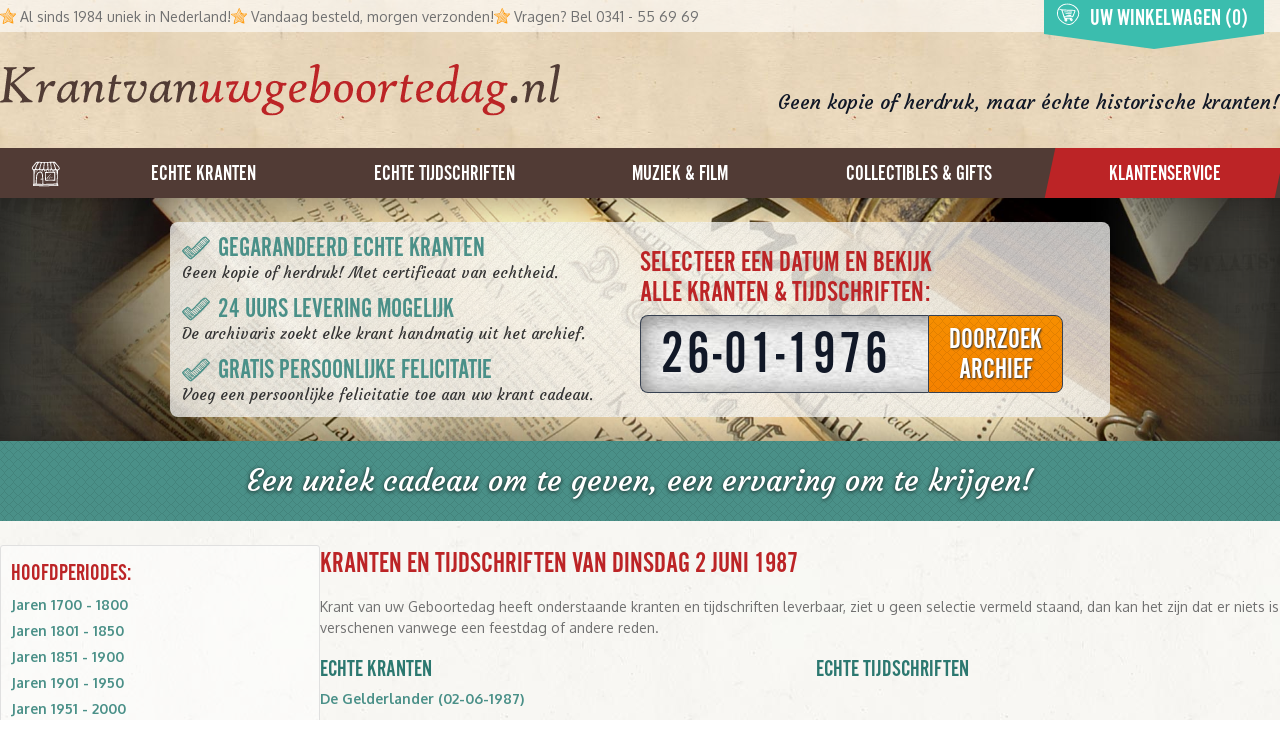

--- FILE ---
content_type: text/html; charset=utf-8
request_url: https://krantvanuwgeboortedag.nl/periode/dag/kranten-en-tijdschriften-van-2-juni-1987
body_size: 13633
content:
<!DOCTYPE html>
<html lang="nl">

<head>
    <meta http-equiv="Content-Type" content="text/html; charset=UTF-8" />

    <title>Bekijk hier de echte krant van je geboortedag of tijdschrift van dinsdag 2 juni 1987</title>
    <meta http-equiv="X-UA-Compatible" content="IE=edge">
    <meta name="viewport" content="width=device-width, initial-scale=1">
    <meta name="csrf-token" content="yhvY8VBjjkU46CN868mzwabqd2jjwgOnc4h36Jcz">


    <meta name="description" content="Een echte krant van de geboortedag of vintage tijdschrift uit  dinsdag 2 juni 1987. Een echt uniek cadeau met een verhaal!">
    <meta name="keywords" content="origineel, historisch, krant, geboortedag,  dinsdag 2 juni 1987">
    
    <link rel="canonical" href="https://krantvanuwgeboortedag.nl/periode/dag/kranten-en-tijdschriften-van-2-juni-1987">
    <link rel="apple-touch-icon" sizes="180x180" href="/apple-touch-icon.png">
    <link rel="icon" type="image/png" sizes="32x32" href="/favicon-32x32.png">
    <link rel="icon" type="image/png" sizes="16x16" href="/favicon-16x16.png">
    <link rel="manifest" href="/site.webmanifest">
    <link rel="mask-icon" href="/safari-pinned-tab.svg" color="#ba1111">
    <meta name="msapplication-TileColor" content="#b91d47">
    <meta name="theme-color" content="#ffffff">

    <link href="https://fonts.googleapis.com/css?family=Courgette|Oxygen:400,700" rel="stylesheet">
    <link rel="stylesheet" href="https://use.typekit.net/jgs7nfj.css">

    <link rel="stylesheet" href="https://cdn.jsdelivr.net/npm/uikit@3.23.7/dist/css/uikit.min.css" />
    <script src="https://cdn.jsdelivr.net/npm/uikit@3.23.7/dist/js/uikit.min.js"></script>
    <script src="https://cdn.jsdelivr.net/npm/uikit@3.23.7/dist/js/uikit-icons.min.js"></script>

    <link rel="preload" as="style" href="https://krantvanuwgeboortedag.nl/build/assets/app-CksuuEqD.css" /><link rel="preload" as="style" href="https://krantvanuwgeboortedag.nl/build/assets/app-CqiEDjM3.css" /><link rel="modulepreload" as="script" href="https://krantvanuwgeboortedag.nl/build/assets/app-DlCxU-VQ.js" /><link rel="modulepreload" as="script" href="https://krantvanuwgeboortedag.nl/build/assets/module.esm-CRAAa-p8.js" /><link rel="stylesheet" href="https://krantvanuwgeboortedag.nl/build/assets/app-CksuuEqD.css" /><link rel="stylesheet" href="https://krantvanuwgeboortedag.nl/build/assets/app-CqiEDjM3.css" /><script type="module" src="https://krantvanuwgeboortedag.nl/build/assets/app-DlCxU-VQ.js"></script>
    <script src="https://cdn.jsdelivr.net/npm/axios/dist/axios.min.js"></script>

    
</head>



<body>

<div class="fixed top-0 w-full z-20 bg-brand-green" id="scrollbar">
    <div class="md:flex items-center justify-center gap-6 py-1 px-3 md:px-0">
        <div class="md:shrink flex justify-center">
            <h2 class="uppercase text-white text-lg sm:text-xl md:text-2xl leading-0 md:pt-1.5">
                Selecteer een datum en bekijk<br class="hidden md:block"/> alle kranten &amp; tijdschriften:
            </h2>
        </div>
        <div class="md:shrink flex justify-center">
                                                                    <input type="text" name="datum"
                       value="26-01-1976"
                       class="date-picker shadow-inner rounded-l-md tracking-wider text-gray-900 border-gray-700 font-gothic text-4xl pt-3 max-w-[170px] bg-search-input focus:outline-0 focus:ring-0"
                />
                <a href="/datum/26-01-1976"
                   class="searchDateLink uppercase text-white border border-gray-700 border-l-0 rounded-r-md font-gothic text-center text-2xl px-3 leading-none pt-2 hover:text-white bg-button-pattern bg-repeat">
                    <span class="[text-shadow:1px_1px_3px_rgba(0,0,0,0.75)]">Doorzoek<br/>archief</span>
                </a>
        </div>
        <div class="shrink hidden md:block">
            <a href="#top">
                <svg id="Layer_3" data-name="Layer 3" xmlns="http://www.w3.org/2000/svg" viewBox="0 0 100 100"
                     class="w-12 h-12 text-white opacity-60 hover:opacity-100 transition">
                    <path fill="currentColor"
                          d="M83.57,17C67,2.39,40.6-1.51,21.2,9.55-3.93,23.88-4.63,56.23,13.11,76.46c9.6,11,24.67,19.25,39.25,20.38,12.51,1,22.8-8.07,29.82-17.59a1.67,1.67,0,0,0,1.42-.64C92.27,68,99.16,57.85,98.11,43.56,97.34,33,91.32,23.81,83.57,17ZM93.69,42.43C95.9,55.82,88,66.09,80.25,75.91a1.67,1.67,0,0,0-.31,1.56C72,85.18,64.46,93,52.46,92.88,38.93,92.79,24.9,83.17,16,73.76-2.89,53.95,2.68,22.35,27.45,10.81c17.1-8,39-2.55,53.06,9.07A37.11,37.11,0,0,1,93.69,42.43Z"/>
                    <path fill="currentColor" d="M30.06,93.87a0,0,0,1,0,0-.07"/>
                    <path fill="currentColor"
                          d="M36.88,26.46c-6.31,7-14.32,14.61-18.8,23a1.51,1.51,0,0,0-.07,1.3A1.89,1.89,0,0,0,18,52.52c1.31,2.64,6,1.93,8.4,1.77,2.93-.2,5.86-.54,8.78-.94a36.3,36.3,0,0,0-.2,6.21,142.84,142.84,0,0,0,1.22,18.09,1.31,1.31,0,0,0,2.63,0c.17-1.5.23-3,.27-4.54A.54.54,0,0,0,39.3,73c11-10.4,19.83-23,30-34.2.3.31.62.61.91.92a1.3,1.3,0,0,0-1.38.51C59.65,52.78,52.32,66.27,41.22,77.39a5.65,5.65,0,0,0-2.74,1.25,1.66,1.66,0,0,0,0,2.34c2.32,2,6.3.82,9.14.58a133.94,133.94,0,0,1,15.14-.64,1.66,1.66,0,0,0,1.58-2.47,1.56,1.56,0,0,0,.5-.78c1.37-5.62.65-12.09.75-17.82,0-.81.51-3.66.51-6.18,1.57.08,3.18.06,4.78,0-.12.6.72,1.06,1.06.43.09-.16.19-.31.27-.47,1.1,0,2.2-.06,3.28,0,2.32,0,5.06.65,7.26-.26,1.83-.76,1.31-3.52-.32-3.48C75.95,36,62.28,27.65,52,16.89a2,2,0,0,0-2.2-.54C46.81,13.86,37.93,25.3,36.88,26.46ZM61.54,73.75c0,1.13,0,2.26,0,3.39-1.56-.16-3.13-.22-4.7-.25.35-.37.69-.74,1-1.09.92-.92,1.85-1.83,2.78-2.73.26-.25.57-.52.88-.79C61.53,72.77,61.53,73.26,61.54,73.75Zm0-4c-1.18.59-2.2,2.12-3.07,3-1.13,1.21-2.3,2.41-3.33,3.7l-.26.34c-1.28,0-2.55.08-3.83.14A73.61,73.61,0,0,0,61.44,65.15Q61.46,67.47,61.49,69.79ZM61.36,62c-3.93,5.32-7.59,10.69-12.57,15.09-1.52.07-3.54-.08-5.45,0,6.75-6.05,12.5-13.29,17.78-20.84C61.09,58.39,61.27,60.55,61.36,62ZM77.91,49.67c-.84.09-1.67.19-2.45.23l-1.1,0,.09-.16c.56-.9,1.23-1.76,1.86-2.65C76.87,48,77.41,48.8,77.91,49.67Zm-2.63-4c-.62.91-1.17,1.89-1.71,2.81-.29.5-.57,1-.85,1.52a28.93,28.93,0,0,0-7,.81,2.84,2.84,0,0,0-.37-.73c1.93-2.89,3.83-5.78,5.71-8.61a1.13,1.13,0,0,0,.19-.71A57.34,57.34,0,0,1,75.28,45.68Zm-7.54-8.5C57.16,47.66,49,60.48,39.07,71.61c0-2.5,0-5,0-7.5A144.36,144.36,0,0,0,52.51,49.73c4.14-4.86,9.06-9.63,12.62-14.95C66,35.58,66.89,36.36,67.74,37.18Zm-4-3.67c-4.87,4-8.65,10-12.6,14.85S43.29,57.64,39.06,62c.08-2.34.59-5,.8-7.46,8.36-6.24,15.25-15,20.49-24C61.48,31.53,62.62,32.51,63.74,33.51ZM58.52,29c-5.34,8.62-11.13,16.69-18.59,23.5a12.79,12.79,0,0,0-.15-1.94,1.65,1.65,0,0,0-2.41-1,3.49,3.49,0,0,0-.93.74c-.69,0-1.39-.06-2.08-.08A116,116,0,0,0,46.51,38c3-3.54,6.73-7.66,8.56-12.1Q56.78,27.45,58.52,29ZM43.93,38.08A109.73,109.73,0,0,1,32.4,50.19l-4.45.07c3.93-4.34,7.44-9.08,11.09-13.64,4-4.94,8.49-9.17,12.71-13.82.59.56,1.15,1.14,1.75,1.69C50,28.74,47.4,33.79,43.93,38.08Zm6.34-16.71c-4.15,2.78-7.38,7.18-10.36,11.07-4.54,5.91-8.82,12-13.52,17.78C25,50.1,23.5,49.82,22,49.73,27,44.5,31.53,38.88,36.41,33.61c3.08-3.34,6.13-6.71,9.3-10,1-1,2-2,3-3l.44-.4C49.49,20.64,49.89,21,50.26,21.37Z"/>
                </svg>
            </a>
        </div>
    </div>
</div>


<div class="relative" id="top">
    <div id="bar" class="bg-white bg-opacity-60">
        <div class=" container mx-auto relative flex items-center  h-8">
            <ul class="sm:flex gap-x-6 lg:gap-x-8 hidden ">
                <li class="flex items-center">
                    <svg xmlns="http://www.w3.org/2000/svg" class="w-4 h-4 inline mr-1" viewBox="0 0 191.28 191.28">
                        <path fill="#ff9600"
                              d="M187.62,67.1c-18.26-1.48-49.46,6.53-61.8-10.4C113.72,40.1,114.17,17.92,100.07,2,98.64.35,95.3.61,94.39,2.7,90.61,11.29,87.47,20.17,84.18,29a1.16,1.16,0,0,0-.43,1.15c-4.55,12.11-9.47,24-16.89,34.76a2.11,2.11,0,0,0-.14.34c-9.08.72-18.08,2.28-27.29,2.53-11.59.31-23.15.31-34.41,3.34a3.13,3.13,0,0,0-2.13,3.56C.37,74.56-1.29,78,1.32,79.54,19.59,90.33,36.09,103.61,53,116.34c-11.15,22-19,45.28-21.24,70-.25,2.69,2.77,4.55,5.15,3.92,22.47-6,42.63-18.31,61-32.38a3.17,3.17,0,0,0,1.76,3.87c18,7.62,35.71,20.65,55.21,23.91,2.45.41,5.63-1.1,5.35-4.07-2-20.26-5.92-42-13.18-61.09a3.85,3.85,0,0,0-3.13-2.62c.06,0,.12,0,.18,0,10-4.18,18.6-12.24,26.26-19.72,2.16-2.11,5-4.76,7.81-7.7a2.11,2.11,0,0,0,2-2.22c3.76-4.27,7-9,7.64-13.48C192.53,74.76,192.4,67.49,187.62,67.1ZM175.69,79.74c-.68.88-1.44,1.71-2.15,2.57a50.2,50.2,0,0,1-4.36-3c-1.66-1.34-3.27-2.75-4.86-4.17,5.1-.16,10.15-.43,15-.51C178,76.3,176.94,78.13,175.69,79.74ZM98.39,11.85a74.92,74.92,0,0,1,7,16.14c-3.47-2.36-7-4.65-10.44-7C96.08,17.9,97.22,14.85,98.39,11.85ZM93.69,24.33A106.79,106.79,0,0,0,107.3,34c.88,2.87,1.76,5.74,2.69,8.56-2.6-1.62-5.56-2.93-7.91-4.32-3.72-2.21-7.37-4.5-11.13-6.59C91.88,29.23,92.78,26.78,93.69,24.33ZM90,34.18c3,1.82,6,3.67,8.95,5.6,4,2.6,8.38,7.19,13.08,8.51,2.42,6.26,5.39,12,9.78,16.35a246.88,246.88,0,0,0-35.12-22.4C87.85,39.58,88.94,36.89,90,34.18ZM71.58,70.45c23.83,16.39,45.89,34.52,68.24,52.88.62,3.55,1.34,7.07,2.12,10.58-9.7-11.46-24.69-20.67-36.35-29.76-13.51-10.53-27.16-21-41.23-30.74A27.75,27.75,0,0,0,71.58,70.45Zm-31,110.17c.46-3.53,1.07-7,1.75-10.51a65.81,65.81,0,0,0,4.05,5.78c.48.61,1,1.33,1.67,2Q44.4,179.38,40.61,180.61Zm12.45-4.79a33.89,33.89,0,0,1-3.38-3.2,65.62,65.62,0,0,1-6-8.68c.4-1.69.84-3.36,1.28-5,2.58,2.28,5.17,4.56,7.76,6.81,2.29,2,5.41,5.32,8.62,6.13C58.61,173.25,55.86,174.6,53.06,175.82Zm11.18-5.47a1.25,1.25,0,0,0-.19-.62c-2.12-3.1-6.86-5.05-9.84-7.36-2.81-2.18-5.5-4.57-8.35-6.72,1.09-3.77,2.32-7.5,3.64-11.2q5.11,3.94,9.94,8.24c3.69,3.3,7.49,7.54,12,9.74a1.57,1.57,0,0,0,1.93-.29,5.6,5.6,0,0,0,2.17,1.58C71.81,166,68.08,168.3,64.25,170.36Zm13.67-8.18a.94.94,0,0,0-.42-.49,2.38,2.38,0,0,0-1.32-.34c-.62,0-1.18-.73-1.6-1.1a1.06,1.06,0,0,0-1.13-.23,1.59,1.59,0,0,0-.08-.14c-3.31-4.2-8.37-7.65-12.51-11-3.27-2.69-6.66-5.22-10.13-7.63,1-2.63,2.11-5.21,3.19-7.81,5.66,5.32,11.33,10.62,16.92,16,3.23,3.11,6.49,6.2,9.7,9.32.32.32.65.67,1,1C80.31,160.54,79.13,161.39,77.92,162.18Zm8.25-5.63C82.44,152.63,77,149,73.95,146.28c-6.12-5.47-12.37-10.85-18.74-16,1.23-2.81,2.52-5.6,3.86-8.37,10.93,10.22,21.7,20.71,33.44,30C90.41,153.44,88.32,155,86.17,156.55Zm16.46-1.85a3.12,3.12,0,0,0-1.11-.15c1.1-2.47-1.55-5.3-4.43-5.18-12.69-9.66-24.15-20.72-36.29-31,.2-.39.38-.79.58-1.19A4,4,0,0,0,60,111.79C43.05,99.47,26.67,86.44,8,76.95c4.27-.51,8.53-.82,12.8-1.06,40.47,30.58,77.29,66,118.24,96C126.7,166.56,114.87,159.23,102.62,154.71Zm48,18.56c-42.21-32.43-82-68.21-126.43-97.58,4.43-.2,8.88-.3,13.33-.39,15.74,14.75,33.53,27.58,50.33,41,20,16,39,32.93,58.31,49.77a2.66,2.66,0,0,0,3.24.3C149.86,168.68,150.28,171,150.64,173.27Zm-2.46-12.81c-30.94-31.2-68.32-61.11-105.51-85.24l1,0a132.06,132.06,0,0,0,15.15-.73c15.94,11.87,31.48,24.19,46.81,36.85,11,9.11,22.21,21.43,34.93,28a2.22,2.22,0,0,0,2.56-.18C144.82,146.27,146.61,153.33,148.18,160.46Zm-6.77-47.22c-1.75,1.35-.5,4.23,1.37,4.67a4,4,0,0,0-.68.25c-20-19.63-44.74-35.5-68.8-49.89a3,3,0,0,0-.59-2.42A73.5,73.5,0,0,0,79,57.15c24.3,15.15,44.39,36.15,68.73,51Q144.61,110.75,141.41,113.24Zm10.53-8.76C128.45,87.86,106.33,67.6,80.58,54.53c1.84-3.17,3.49-6.47,5-9.84,24.79,16.92,45.32,40.05,70.62,55.82C154.81,101.84,153.39,103.18,151.94,104.48Zm12.64-12.14c-1.47,1.53-3,3-4.48,4.48-10.08-9.19-20.93-18.69-32.31-27.6a41.19,41.19,0,0,0,12.28,4.53,1,1,0,0,0,0,.15,3.29,3.29,0,0,0,.56.71,7,7,0,0,0,.66.71,25.81,25.81,0,0,0,2.84,2.44c2.77,2.22,5.53,4.47,8.31,6.69,2.17,1.74,9.24,9.38,12.41,7.13a2,2,0,0,0,.7-2.67c-1.16-1.64-2.62-2.31-4.31-3.42-2.91-1.9-5.76-3.89-8.62-5.87-2.4-1.67-4.78-3.41-7.24-5a108.11,108.11,0,0,0,14.25.61c2.19,2.33,4.41,4.63,6.74,6.83,1.28,1.21,2.67,2.56,4.14,3.83C168.6,88.08,166.6,90.22,164.57,92.34Z"/>
                    </svg>
                    Al sinds 1984 uniek in Nederland!
                </li>
                <li class="md:flex items-center hidden">
                    <svg xmlns="http://www.w3.org/2000/svg" class="w-4 h-4 inline mr-1" viewBox="0 0 191.28 191.28">
                        <path fill="#ff9600"
                              d="M187.62,67.1c-18.26-1.48-49.46,6.53-61.8-10.4C113.72,40.1,114.17,17.92,100.07,2,98.64.35,95.3.61,94.39,2.7,90.61,11.29,87.47,20.17,84.18,29a1.16,1.16,0,0,0-.43,1.15c-4.55,12.11-9.47,24-16.89,34.76a2.11,2.11,0,0,0-.14.34c-9.08.72-18.08,2.28-27.29,2.53-11.59.31-23.15.31-34.41,3.34a3.13,3.13,0,0,0-2.13,3.56C.37,74.56-1.29,78,1.32,79.54,19.59,90.33,36.09,103.61,53,116.34c-11.15,22-19,45.28-21.24,70-.25,2.69,2.77,4.55,5.15,3.92,22.47-6,42.63-18.31,61-32.38a3.17,3.17,0,0,0,1.76,3.87c18,7.62,35.71,20.65,55.21,23.91,2.45.41,5.63-1.1,5.35-4.07-2-20.26-5.92-42-13.18-61.09a3.85,3.85,0,0,0-3.13-2.62c.06,0,.12,0,.18,0,10-4.18,18.6-12.24,26.26-19.72,2.16-2.11,5-4.76,7.81-7.7a2.11,2.11,0,0,0,2-2.22c3.76-4.27,7-9,7.64-13.48C192.53,74.76,192.4,67.49,187.62,67.1ZM175.69,79.74c-.68.88-1.44,1.71-2.15,2.57a50.2,50.2,0,0,1-4.36-3c-1.66-1.34-3.27-2.75-4.86-4.17,5.1-.16,10.15-.43,15-.51C178,76.3,176.94,78.13,175.69,79.74ZM98.39,11.85a74.92,74.92,0,0,1,7,16.14c-3.47-2.36-7-4.65-10.44-7C96.08,17.9,97.22,14.85,98.39,11.85ZM93.69,24.33A106.79,106.79,0,0,0,107.3,34c.88,2.87,1.76,5.74,2.69,8.56-2.6-1.62-5.56-2.93-7.91-4.32-3.72-2.21-7.37-4.5-11.13-6.59C91.88,29.23,92.78,26.78,93.69,24.33ZM90,34.18c3,1.82,6,3.67,8.95,5.6,4,2.6,8.38,7.19,13.08,8.51,2.42,6.26,5.39,12,9.78,16.35a246.88,246.88,0,0,0-35.12-22.4C87.85,39.58,88.94,36.89,90,34.18ZM71.58,70.45c23.83,16.39,45.89,34.52,68.24,52.88.62,3.55,1.34,7.07,2.12,10.58-9.7-11.46-24.69-20.67-36.35-29.76-13.51-10.53-27.16-21-41.23-30.74A27.75,27.75,0,0,0,71.58,70.45Zm-31,110.17c.46-3.53,1.07-7,1.75-10.51a65.81,65.81,0,0,0,4.05,5.78c.48.61,1,1.33,1.67,2Q44.4,179.38,40.61,180.61Zm12.45-4.79a33.89,33.89,0,0,1-3.38-3.2,65.62,65.62,0,0,1-6-8.68c.4-1.69.84-3.36,1.28-5,2.58,2.28,5.17,4.56,7.76,6.81,2.29,2,5.41,5.32,8.62,6.13C58.61,173.25,55.86,174.6,53.06,175.82Zm11.18-5.47a1.25,1.25,0,0,0-.19-.62c-2.12-3.1-6.86-5.05-9.84-7.36-2.81-2.18-5.5-4.57-8.35-6.72,1.09-3.77,2.32-7.5,3.64-11.2q5.11,3.94,9.94,8.24c3.69,3.3,7.49,7.54,12,9.74a1.57,1.57,0,0,0,1.93-.29,5.6,5.6,0,0,0,2.17,1.58C71.81,166,68.08,168.3,64.25,170.36Zm13.67-8.18a.94.94,0,0,0-.42-.49,2.38,2.38,0,0,0-1.32-.34c-.62,0-1.18-.73-1.6-1.1a1.06,1.06,0,0,0-1.13-.23,1.59,1.59,0,0,0-.08-.14c-3.31-4.2-8.37-7.65-12.51-11-3.27-2.69-6.66-5.22-10.13-7.63,1-2.63,2.11-5.21,3.19-7.81,5.66,5.32,11.33,10.62,16.92,16,3.23,3.11,6.49,6.2,9.7,9.32.32.32.65.67,1,1C80.31,160.54,79.13,161.39,77.92,162.18Zm8.25-5.63C82.44,152.63,77,149,73.95,146.28c-6.12-5.47-12.37-10.85-18.74-16,1.23-2.81,2.52-5.6,3.86-8.37,10.93,10.22,21.7,20.71,33.44,30C90.41,153.44,88.32,155,86.17,156.55Zm16.46-1.85a3.12,3.12,0,0,0-1.11-.15c1.1-2.47-1.55-5.3-4.43-5.18-12.69-9.66-24.15-20.72-36.29-31,.2-.39.38-.79.58-1.19A4,4,0,0,0,60,111.79C43.05,99.47,26.67,86.44,8,76.95c4.27-.51,8.53-.82,12.8-1.06,40.47,30.58,77.29,66,118.24,96C126.7,166.56,114.87,159.23,102.62,154.71Zm48,18.56c-42.21-32.43-82-68.21-126.43-97.58,4.43-.2,8.88-.3,13.33-.39,15.74,14.75,33.53,27.58,50.33,41,20,16,39,32.93,58.31,49.77a2.66,2.66,0,0,0,3.24.3C149.86,168.68,150.28,171,150.64,173.27Zm-2.46-12.81c-30.94-31.2-68.32-61.11-105.51-85.24l1,0a132.06,132.06,0,0,0,15.15-.73c15.94,11.87,31.48,24.19,46.81,36.85,11,9.11,22.21,21.43,34.93,28a2.22,2.22,0,0,0,2.56-.18C144.82,146.27,146.61,153.33,148.18,160.46Zm-6.77-47.22c-1.75,1.35-.5,4.23,1.37,4.67a4,4,0,0,0-.68.25c-20-19.63-44.74-35.5-68.8-49.89a3,3,0,0,0-.59-2.42A73.5,73.5,0,0,0,79,57.15c24.3,15.15,44.39,36.15,68.73,51Q144.61,110.75,141.41,113.24Zm10.53-8.76C128.45,87.86,106.33,67.6,80.58,54.53c1.84-3.17,3.49-6.47,5-9.84,24.79,16.92,45.32,40.05,70.62,55.82C154.81,101.84,153.39,103.18,151.94,104.48Zm12.64-12.14c-1.47,1.53-3,3-4.48,4.48-10.08-9.19-20.93-18.69-32.31-27.6a41.19,41.19,0,0,0,12.28,4.53,1,1,0,0,0,0,.15,3.29,3.29,0,0,0,.56.71,7,7,0,0,0,.66.71,25.81,25.81,0,0,0,2.84,2.44c2.77,2.22,5.53,4.47,8.31,6.69,2.17,1.74,9.24,9.38,12.41,7.13a2,2,0,0,0,.7-2.67c-1.16-1.64-2.62-2.31-4.31-3.42-2.91-1.9-5.76-3.89-8.62-5.87-2.4-1.67-4.78-3.41-7.24-5a108.11,108.11,0,0,0,14.25.61c2.19,2.33,4.41,4.63,6.74,6.83,1.28,1.21,2.67,2.56,4.14,3.83C168.6,88.08,166.6,90.22,164.57,92.34Z"/>
                    </svg>
                    Vandaag besteld, morgen verzonden!
                </li>
                <li class="flex items-center ">
                    <svg xmlns="http://www.w3.org/2000/svg" class="w-4 h-4 inline mr-1" viewBox="0 0 191.28 191.28">
                        <path fill="#ff9600"
                              d="M187.62,67.1c-18.26-1.48-49.46,6.53-61.8-10.4C113.72,40.1,114.17,17.92,100.07,2,98.64.35,95.3.61,94.39,2.7,90.61,11.29,87.47,20.17,84.18,29a1.16,1.16,0,0,0-.43,1.15c-4.55,12.11-9.47,24-16.89,34.76a2.11,2.11,0,0,0-.14.34c-9.08.72-18.08,2.28-27.29,2.53-11.59.31-23.15.31-34.41,3.34a3.13,3.13,0,0,0-2.13,3.56C.37,74.56-1.29,78,1.32,79.54,19.59,90.33,36.09,103.61,53,116.34c-11.15,22-19,45.28-21.24,70-.25,2.69,2.77,4.55,5.15,3.92,22.47-6,42.63-18.31,61-32.38a3.17,3.17,0,0,0,1.76,3.87c18,7.62,35.71,20.65,55.21,23.91,2.45.41,5.63-1.1,5.35-4.07-2-20.26-5.92-42-13.18-61.09a3.85,3.85,0,0,0-3.13-2.62c.06,0,.12,0,.18,0,10-4.18,18.6-12.24,26.26-19.72,2.16-2.11,5-4.76,7.81-7.7a2.11,2.11,0,0,0,2-2.22c3.76-4.27,7-9,7.64-13.48C192.53,74.76,192.4,67.49,187.62,67.1ZM175.69,79.74c-.68.88-1.44,1.71-2.15,2.57a50.2,50.2,0,0,1-4.36-3c-1.66-1.34-3.27-2.75-4.86-4.17,5.1-.16,10.15-.43,15-.51C178,76.3,176.94,78.13,175.69,79.74ZM98.39,11.85a74.92,74.92,0,0,1,7,16.14c-3.47-2.36-7-4.65-10.44-7C96.08,17.9,97.22,14.85,98.39,11.85ZM93.69,24.33A106.79,106.79,0,0,0,107.3,34c.88,2.87,1.76,5.74,2.69,8.56-2.6-1.62-5.56-2.93-7.91-4.32-3.72-2.21-7.37-4.5-11.13-6.59C91.88,29.23,92.78,26.78,93.69,24.33ZM90,34.18c3,1.82,6,3.67,8.95,5.6,4,2.6,8.38,7.19,13.08,8.51,2.42,6.26,5.39,12,9.78,16.35a246.88,246.88,0,0,0-35.12-22.4C87.85,39.58,88.94,36.89,90,34.18ZM71.58,70.45c23.83,16.39,45.89,34.52,68.24,52.88.62,3.55,1.34,7.07,2.12,10.58-9.7-11.46-24.69-20.67-36.35-29.76-13.51-10.53-27.16-21-41.23-30.74A27.75,27.75,0,0,0,71.58,70.45Zm-31,110.17c.46-3.53,1.07-7,1.75-10.51a65.81,65.81,0,0,0,4.05,5.78c.48.61,1,1.33,1.67,2Q44.4,179.38,40.61,180.61Zm12.45-4.79a33.89,33.89,0,0,1-3.38-3.2,65.62,65.62,0,0,1-6-8.68c.4-1.69.84-3.36,1.28-5,2.58,2.28,5.17,4.56,7.76,6.81,2.29,2,5.41,5.32,8.62,6.13C58.61,173.25,55.86,174.6,53.06,175.82Zm11.18-5.47a1.25,1.25,0,0,0-.19-.62c-2.12-3.1-6.86-5.05-9.84-7.36-2.81-2.18-5.5-4.57-8.35-6.72,1.09-3.77,2.32-7.5,3.64-11.2q5.11,3.94,9.94,8.24c3.69,3.3,7.49,7.54,12,9.74a1.57,1.57,0,0,0,1.93-.29,5.6,5.6,0,0,0,2.17,1.58C71.81,166,68.08,168.3,64.25,170.36Zm13.67-8.18a.94.94,0,0,0-.42-.49,2.38,2.38,0,0,0-1.32-.34c-.62,0-1.18-.73-1.6-1.1a1.06,1.06,0,0,0-1.13-.23,1.59,1.59,0,0,0-.08-.14c-3.31-4.2-8.37-7.65-12.51-11-3.27-2.69-6.66-5.22-10.13-7.63,1-2.63,2.11-5.21,3.19-7.81,5.66,5.32,11.33,10.62,16.92,16,3.23,3.11,6.49,6.2,9.7,9.32.32.32.65.67,1,1C80.31,160.54,79.13,161.39,77.92,162.18Zm8.25-5.63C82.44,152.63,77,149,73.95,146.28c-6.12-5.47-12.37-10.85-18.74-16,1.23-2.81,2.52-5.6,3.86-8.37,10.93,10.22,21.7,20.71,33.44,30C90.41,153.44,88.32,155,86.17,156.55Zm16.46-1.85a3.12,3.12,0,0,0-1.11-.15c1.1-2.47-1.55-5.3-4.43-5.18-12.69-9.66-24.15-20.72-36.29-31,.2-.39.38-.79.58-1.19A4,4,0,0,0,60,111.79C43.05,99.47,26.67,86.44,8,76.95c4.27-.51,8.53-.82,12.8-1.06,40.47,30.58,77.29,66,118.24,96C126.7,166.56,114.87,159.23,102.62,154.71Zm48,18.56c-42.21-32.43-82-68.21-126.43-97.58,4.43-.2,8.88-.3,13.33-.39,15.74,14.75,33.53,27.58,50.33,41,20,16,39,32.93,58.31,49.77a2.66,2.66,0,0,0,3.24.3C149.86,168.68,150.28,171,150.64,173.27Zm-2.46-12.81c-30.94-31.2-68.32-61.11-105.51-85.24l1,0a132.06,132.06,0,0,0,15.15-.73c15.94,11.87,31.48,24.19,46.81,36.85,11,9.11,22.21,21.43,34.93,28a2.22,2.22,0,0,0,2.56-.18C144.82,146.27,146.61,153.33,148.18,160.46Zm-6.77-47.22c-1.75,1.35-.5,4.23,1.37,4.67a4,4,0,0,0-.68.25c-20-19.63-44.74-35.5-68.8-49.89a3,3,0,0,0-.59-2.42A73.5,73.5,0,0,0,79,57.15c24.3,15.15,44.39,36.15,68.73,51Q144.61,110.75,141.41,113.24Zm10.53-8.76C128.45,87.86,106.33,67.6,80.58,54.53c1.84-3.17,3.49-6.47,5-9.84,24.79,16.92,45.32,40.05,70.62,55.82C154.81,101.84,153.39,103.18,151.94,104.48Zm12.64-12.14c-1.47,1.53-3,3-4.48,4.48-10.08-9.19-20.93-18.69-32.31-27.6a41.19,41.19,0,0,0,12.28,4.53,1,1,0,0,0,0,.15,3.29,3.29,0,0,0,.56.71,7,7,0,0,0,.66.71,25.81,25.81,0,0,0,2.84,2.44c2.77,2.22,5.53,4.47,8.31,6.69,2.17,1.74,9.24,9.38,12.41,7.13a2,2,0,0,0,.7-2.67c-1.16-1.64-2.62-2.31-4.31-3.42-2.91-1.9-5.76-3.89-8.62-5.87-2.4-1.67-4.78-3.41-7.24-5a108.11,108.11,0,0,0,14.25.61c2.19,2.33,4.41,4.63,6.74,6.83,1.28,1.21,2.67,2.56,4.14,3.83C168.6,88.08,166.6,90.22,164.57,92.34Z"/>
                    </svg>
                    Vragen? Bel 0341 - 55 69 69
                </li>
            </ul>

            <div class="top-cart filled absolute z-50 bg-brand-green-two right-4 ">
    <a href="https://krantvanuwgeboortedag.nl/winkelwagen">
        <div class="m-3">
            <h5 class="text-white hover:text-white font-gothic uppercase text-2xl mb-0 pb-0">Winkelwagen inhoud:</h5>

                            <span class="text-gray-700">Uw winkelwagen is nog leeg.</span>
            
        </div>
    </a>
    <a href="https://krantvanuwgeboortedag.nl/winkelwagen" class="flex items-center text-white absolute font-gothic uppercase bottom-0 text-2xl pl-3 hover:text-white">
        <svg id="Layer_3" data-name="Layer 3" xmlns="http://www.w3.org/2000/svg" class="inline w-6 h-6 -mt-2 mr-2.5 " viewBox="0 0 100 100">
            <path fill="currentColor"
                  d="M82.78,19.81C67,5.92,41.92,2.21,23.48,12.73-.41,26.36-1.08,57.11,15.79,76.34c9.13,10.41,23.46,18.3,37.32,19.38C65,96.64,74.78,88,81.46,79a1.59,1.59,0,0,0,1.35-.61c8.24-10.1,14.79-19.74,13.8-33.33C95.88,35.06,90.15,26.29,82.78,19.81ZM92.4,44c2.1,12.73-5.36,22.5-12.78,31.83a1.59,1.59,0,0,0-.29,1.48C71.78,84.63,64.61,92,53.21,92,40.34,91.87,27,82.73,18.49,73.78.58,54.94,5.87,24.9,29.43,13.93c16.25-7.57,37.12-2.43,50.45,8.62A35.28,35.28,0,0,1,92.4,44Z"/>
            <path  fill="currentColor"
                  d="M57,71.8H45.56c.42,1,.85,1.79,1.12,2.64.95,3,.31,5.29-1.72,6.53a6.79,6.79,0,0,1-7.32-.8,6.61,6.61,0,0,1-2.17-6.67,3.52,3.52,0,0,0-.89-3.71c-1.82-1.79-2.17-4.24-2.89-6.57C28.94,54.29,26,45.41,23.13,36.53A4.89,4.89,0,0,0,18,32.82c-1.76,0-3.53-.18-5.29-.29l-.3-1c.71-.54,1.38-1.49,2.14-1.56,2.44-.25,5-.67,7.34-.14C33.29,32.41,44.9,31.62,56.46,32c6.71.22,13.42.81,20.1,1.49,3.87.39,5.26,2.35,4,5.95-2.5,7.07-5.39,14-8.11,21a5.35,5.35,0,0,1-4.64,3.32,44.57,44.57,0,0,1-6.88.16c-7.2-.16-14.39-.4-21.59-.56a14.6,14.6,0,0,0-2.67.52c1.76,2.51,4,3,6.42,3.1,5.65.31,11.26.82,17-.11,5.06-.82,8.49,2.13,9.53,7,.58,2.7-1.31,3.88-3.06,5.13s-4,1.57-5.4-.22C59.55,76.85,58.54,74.45,57,71.8Zm-21.8-12.5c7.38,0,14.1,0,20.83,0,2.91,0,5.83.09,8.74.31,2.54.2,3.92-.84,4.83-3.21,1.64-4.29,3.64-8.44,5.33-12.71a53.55,53.55,0,0,0,1.6-5.84,20.78,20.78,0,0,0-4.3-1.15c-14.81-.47-29.63-.84-44.84-1.25Zm5.68,15.1-.78.44c.35.6.7,1.21,1.09,1.78a6.1,6.1,0,0,0,.72-.37ZM65.72,74a7.29,7.29,0,0,0-2-.54c-.28,0-.8.71-.74.82.24.41.69,1,1,1S64.85,74.68,65.72,74Z"/>
            <path  fill="currentColor"
                  d="M66.74,43.3c-6,0-11.71,0-17.46,0-2.13,0-4.26-.24-6.4-.29-1.68,0-3.36.09-5,0-1.51-.05-3.48,0-3.41-2.09s2.1-1.79,3.55-1.73a90.87,90.87,0,0,1,10.5.69c5,.8,10-.23,15,0C65.48,40,67.22,40.23,66.74,43.3Z"/>
            <path  fill="currentColor"
                  d="M64.37,51.34C57,50.93,49.56,50.59,42.12,50,41,50,40,48.91,38.18,47.88c1.72-.79,2.47-1.43,3.23-1.44q5-.11,10.08.1c3.65.14,7.29.45,10.93.64C65.15,47.33,65.33,47.6,64.37,51.34Z"/>
            <path  fill="currentColor"
                  d="M43.14,54.6A9.25,9.25,0,0,1,46,53.78c5.28.21,10.55.56,15.82.88.45,0,1.07,0,1.3.27.56.63,1.36,1.48,1.26,2.13s-1.3,1.33-2,1.3c-5.16-.18-10.32-.44-15.47-.89-1.34-.12-2.62-1-3.93-1.53C43,55.5,43.08,55.05,43.14,54.6Z"/>
        </svg>
        Uw winkelwagen (0)
    </a>
</div>

        </div>
    </div>
</div>


<div class="container mx-auto px-4 md:px-0" id="header">

    <div class="lg:flex items-center py-4 md:py-8">
        <div class="grow">

            <div id="logos" class="relative min-h-[30px]">
                <a href="/" class="absolute left-0 w-full h-full"><img
                        src="/assets/images/design/logos/krantvanuwgeboortedag.nl.svg"
                        alt="Krant van uw Geboortedag"/></a>
                <a href="/" class="absolute left-0 w-full h-full"><img
                        src="/assets/images/design/logos/krantvanuwhuwelijksdag.nl.svg"
                        alt="Krant van uw Huwelijksdag"/></a>
                <a href="/" class="absolute left-0 w-full h-full"><img
                        src="/assets/images/design/logos/krantvanuwjubileumdag.nl.svg"
                        alt="Krant van uw Jubileumdag"/></a>
            </div>

        </div>
        <div class="shrink">
            <div class="tagline mt-2 md:mt-4 lg:mt-6 lg:mt-0">
                <h2 class="text-sm sm:text-base md:text-lg lg:text-xl text-gray-900 font-cursive normal-case">Geen kopie of
                    herdruk, maar échte historische
                    kranten!</h2>
            </div>
        </div>
    </div>


    

</div>

<nav class="mb-0 border-none rounded-none bg-brand-brown font-gothic uppercase">

    <div class="container mx-auto px-4 md:px-0">
        <div class="flex justify-end md:hidden">
            <button type="button"
                    class="text-white border border-white rounded flex items-center my-1 md:my-2 px-1.5 hover:bg-brand-brown-light "
                    uk-toggle="target: #mobileNav">
                <span class="uppercase text-2xl mr-1.5 mt-1">Menu</span>
                <svg xmlns="http://www.w3.org/2000/svg" fill="none" viewBox="0 0 24 24" stroke-width="2"
                     stroke="currentColor" class="w-7 h-7">
                    <path stroke-linecap="round" stroke-linejoin="round" d="M3.75 6.75h16.5M3.75 12h16.5m-16.5 5.25h16.5"/>
                </svg>
            </button>
        </div>

        <div class="hidden md:flex ">
            <ul class="text-white hover:text-white flex grow justify-between text-lg lg:text-xl xl:text-[22px] topnav ">
                <li class="-skew-x-12 hover:bg-brand-red shrink flex ">
                    <a href="/"
                       class="hover:bg-brand-red hover:text-white  px-8 pt-3 pb-2.5 flex  h-full items-center transition w-full justify-center">
                        <span
                            class="skew-x-12 inline-block">
                        <svg class="w-7 h-7 text-white" xmlns="http://www.w3.org/2000/svg" viewBox="0 0 66.4 66.4"><path
                                fill="currentColor"
                                d="M62.25,24.53c-.38,8.19-.76,16-1.11,23.9-.08,1.74,0,3.48,0,5.22a5.41,5.41,0,0,0,1.14,3.58c.76,1,.5,2.77.72,4.44-1.41.11-2.45.26-3.5.26-5.54,0-11.09-.07-16.63,0s-11.08.35-16.62.29c-6-.06-12.07-.4-18.11-.58a14.61,14.61,0,0,0-2.47.2C4,62.05,3.28,61.59,3.06,60a2.93,2.93,0,0,1,.09-1.7c1.59-2.86,1.06-6,1.08-9,0-6.09-.05-12.18-.18-18.27-.05-2.46-.33-4.92-.51-7.43-.42-.2-.8-.36-1.15-.56A4.15,4.15,0,0,1,1,16.61c2.79-3.69,5.58-7.39,8.52-11a4,4,0,0,1,2.74-1.24c6.76,0,13.53.22,20.29.2s13.75-.21,20.62-.41A3.09,3.09,0,0,1,56,5.37c1.44,1.81,2.92,3.58,4.39,5.37,1.68,2,3.39,4.06,5,6.14a4.36,4.36,0,0,1-1.17,6.55C63.54,23.87,62.8,24.23,62.25,24.53ZM6,28.49h.14c.08,9.13.15,18.25.23,27.64l2.73-.24c.43-5.69.76-11.06,1.26-16.4a22.28,22.28,0,0,1,1.24-6.28C12.92,30,15.7,28.33,19,27.46a4.17,4.17,0,0,1,5,1.74,13.05,13.05,0,0,1,2.68,7.6c.28,6.2.52,12.41.79,18.62a8.57,8.57,0,0,0,.25,1.25c.65,0,1.22.09,1.79.08,5.71-.15,11.41-.29,17.12-.49,3.55-.12,7.09-.37,10.64-.49,1.43,0,1.65-.58,1.66-2,0-3.87.48-7.73.64-11.6.2-5,.3-10.09.41-15.14,0-.67.17-1.47-.86-2a58.1,58.1,0,0,1-.86,10.72,12.35,12.35,0,0,1-.39-3.19c0-2.24.1-4.47.18-6.71.05-1.32-.3-2.26-2.08-2.33-.13,4.22-.33,8.42-.37,12.62s.05,8.57.09,13.07a25.76,25.76,0,0,1-2.69,0,70.61,70.61,0,0,0-18.07.12,6.89,6.89,0,0,1-1.45.14c-1.56-.1-1.8-.44-1.85-2-.16-4.54-.37-9.07-.52-13.61-.06-1.69,0-3.39,0-5.13l2.73-.36-.32-3.66-2.87,0L30,28.23a10.6,10.6,0,0,1-.89-3.31c-.15-.84-.45-1.65-1.5-1.67a2,2,0,0,0-2,1.82c-.06.74,0,1.49.05,2.23s0,1.34,0,2l-.63,0c-.22-1.34-.45-2.67-.67-4s-.92-1.39-2-.94l-.3,2.29-.4,0-.63-3-2.22-.95-.26,2.61h-.39l-.47-1.91-2.83.62-.41,2.2h-.36l-.87-2.49-2.75-.71a32.74,32.74,0,0,1,0,3.71c-.12,1,.69,2.28-.71,3.32l-.69-6.82c-1.22-.12-1.82.35-1.85,1.49,0,.66,0,1.32,0,2q0,3.08,0,6.16H6.75Q6.37,30.72,6,28.49ZM11.53,56.3c4.32.15,8.35.3,12.39.41,1.12,0,1.32-.78,1.31-1.7,0-2.48.05-5-.1-7.44-.25-4.2-.6-8.4-1-12.6a7.12,7.12,0,0,0-2.53-4.71,2.9,2.9,0,0,0-2.17-.7c-2.94.69-5.44,2-6.09,5.39-.19,1-.47,1.94-.58,2.92-.32,3-.65,6.08-.85,9.13S11.66,52.93,11.53,56.3Zm42-9.76c0-5.32-.09-10.49-.13-15.93A110.82,110.82,0,0,0,33,31c.23,5.42.44,10.51.66,15.74ZM31,6.76c-.61,4.51-1.75,8.84-1.53,13.35.1,2,1.09,2.95,3,2.67a12.27,12.27,0,0,0,3.26-1.07,2.71,2.71,0,0,0,1.67-3c-.4-4-.69-8-1-12Zm-13.81-.7a34.44,34.44,0,0,0-6.65,12.51,2.32,2.32,0,0,0,0,1.61c1.07,1.64,2.82,1.89,4.58,1.84,1.58-.05,2.46-1,2.91-2.84.61-2.49,1.17-5,1.83-7.46.46-1.72,1.07-3.39,1.65-5.23ZM46,6.66c0,.79,0,1.45,0,2.1.32,3.3.69,6.59,1,9.89a4.3,4.3,0,0,0,6,3.79c1.76-.64,2.36-1.66,1.8-3.45-.94-3-2-5.93-3-8.93C50.51,6.06,50.55,6,46,6.66ZM24.33,6.55c-2.53,4.28-3.45,8.8-4.15,13.37a2,2,0,0,0,.77,1.4,4.26,4.26,0,0,0,4.45.51c1.45-.55,2-1.77,2-3.36.08-2.22.46-4.42.67-6.63.15-1.61.24-3.23.37-5ZM39.67,22.43a22.84,22.84,0,0,0,2.74,0c1.92-.26,2.57-1,2.54-2.93a46.32,46.32,0,0,0-.25-5.19c-.33-2.58-.83-5.14-1.26-7.67l-4.79,0ZM5.42,59.06c0,.17,0,.34,0,.51,2.19.1,4.39.25,6.58.3,5.28.13,10.56.25,15.84.32,3.8,0,7.6,0,11.4,0,4.2-.06,8.4-.19,12.6-.28,2.72-.06,5.44-.09,8.17-.19.36,0,.71-.34,1.07-.52a10.57,10.57,0,0,0-4.39-.92c-6.29.13-12.58.48-18.87.51-7.53,0-15.06-.22-22.59-.27C11.94,58.47,8.63,58.07,5.42,59.06Zm58.9-39.91c-2.75-4.56-9-11.71-11.23-12.63l4.63,15c1.28.17,2.36,1.56,4,.92A4.15,4.15,0,0,0,64.32,19.15ZM13.58,7a2.07,2.07,0,0,0-2.85.75c-2.37,3-4.77,5.89-7.12,8.85a7.65,7.65,0,0,0-1,1.71c-.82,1.88,0,3.35,2,3.45a18.38,18.38,0,0,0,3.08-.35C8.42,16,10.92,11.55,13.58,7ZM35,28.2l16.83-.14-.42-3.18-2.35-.49c-.51,1,.52,2.19-.75,2.77-1.09-1.24-.11-3.33-2-4.17l-1.69,1.08c-.32,1.15.32,2.34-.86,3.2l-.88-2.73-3.31,0-.77,3.08C38,23,38,23,35,24.69,35,25.87,35,27.08,35,28.2Zm19.56-3.76c-2.16.23-2.19.29-1.71,3.63L55,28Z"/><path
                                fill="currentColor"
                                d="M21.89,46.87c-.25-.26-.92-.66-1.1-1.22s1.2-1.88,2-1.67A2.06,2.06,0,0,1,24,45.21C24.19,45.87,23,46.91,21.89,46.87Z"/><path
                                fill="currentColor"
                                d="M45.28,33.25a1.78,1.78,0,0,1-.19.44c-2.74,3.51-5.51,7-8.24,10.52-.62.81-1.16,1.45-2.29.18L44.94,32.93Z"/><path
                                fill="currentColor"
                                d="M39.89,44.56c1.38-2.62,3.74-4.41,5.85-6.4-1.23,2.74-3.27,4.8-5,7.12Z"/><path
                                fill="currentColor" d="M45.89,43.62c.33-2.16,1.87-3.18,3.59-4A7,7,0,0,1,45.89,43.62Z"/></svg>
                            </span>
                    </a>
                </li>

                <li class="   -skew-x-12 hover:bg-brand-red grow flex ">
                    <a href="/echte-historische-kranten"
                       class=" hover:text-white  flex h-full items-center transition pt-0.5 w-full justify-center">
                        <span class="skew-x-12 inline-block">Echte kranten</span>
                    </a>
                </li>

                <li class="   -skew-x-12 hover:bg-brand-red grow flex ">
                    <a href="/echte-historische-tijdschriften"
                       class=" hover:text-white  flex h-full items-center transition pt-0.5 w-full justify-center">
                        <span class="skew-x-12 inline-block">Echte tijdschriften</span>
                    </a>
                </li>

                <li class="   -skew-x-12 hover:bg-brand-red grow flex ">
                    <a href="/muziek-en-film"
                       class="hover:bg-brand-red hover:text-white  flex h-full items-center transition pt-0.5 w-full justify-center">
                        <span class="skew-x-12 inline-block">Muziek &amp; Film</span>
                    </a>
                </li>

                <li class="   -skew-x-12 hover:bg-brand-red grow flex ">
                    <a href="/collectibles"
                       class=" hover:text-white  flex h-full items-center transition pt-0.5 w-full justify-center">
                        <span class="skew-x-12 inline-block">Collectibles &amp; Gifts</span>
                    </a>
                </li>

                <li class="  bg-brand-red  -skew-x-12 hover:bg-brand-red grow flex ">
                    <a href="/klantenservice"
                       class="klantenservice  hover:text-white flex h-full items-center transition pt-0.5 w-full justify-center">
                        <span class="skew-x-12 inline-block">Klantenservice</span>
                    </a>
                </li>
            </ul>
        </div>


    </div>

</nav>



<div id="mobileNav" uk-offcanvas>
    <div class="uk-offcanvas-bar">

        <button class="uk-offcanvas-close text-white right-0">
            <svg xmlns="http://www.w3.org/2000/svg" fill="none" viewBox="0 0 24 24" stroke-width="1.5" stroke="currentColor" class="w-8 h-8">
                <path stroke-linecap="round" stroke-linejoin="round" d="M6 18L18 6M6 6l12 12" />
            </svg>
        </button>

        <ul class="nav font-gothic text-white uppercase text-xl">
            <li class="mt-12  px-3 pt-2 pb-1 mb-3">
                <a href="/" class="hover:text-brand-red ">Home</a>
            </li>
            <li class="  px-3 pt-2 pb-1 mb-3">
                <a href="/echte-historische-kranten" class="hover:text-brand-red ">Echte kranten</a>
            </li>
            <li class="  px-3 pt-2 pb-1 mb-3">
                <a href="/echte-historische-tijdschriften" class="hover:text-brand-red ">Echte tijdschriften</a>
            </li>
            <li class="  px-3 pt-2 pb-1 mb-3">
                <a href="/muziek-en-film" class="hover:text-brand-red ">Muziek &amp; Film</a>
            </li>
            <li class="  px-3 pt-2 pb-1 mb-3">
                <a href="/collectibles" class="hover:text-brand-red ">Collectibles &amp; Gifts</a>
            </li>
            <li class="  px-3 pt-2 pb-1 mb-3">
                <a href="/klantenservice">Klantenservice</a>
            </li>
        </ul>
    </div>
</div>

<div id="intro" class="w-full relative bg-cover bg-no-repeat bg-center">
    <div class="container mx-auto intro-search relative py-6">
        <div class="searchBlock overflow-hidden md:flex items-center relative rounded-lg p-3 mx-4 lg:mx-0">

            <div class="speerpunten flex-1 pb-3 md:pb-0">
                <div class="speerpunt speerpunt-1 mb-3">
                    <h2 class="leading-none text-brand-green">
                        <span class="check"></span> gegarandeerd echte kranten
                    </h2>
                    <h5 class="font-cursive">Geen kopie of herdruk! Met certificaat van echtheid.</h5>
                </div>
                <div class="speerpunt speerpunt-2 mb-3">
                    <h2 class="leading-none text-brand-green">
                        <span class="check"></span> 24 uurs levering mogelijk</h2>
                        <h5 class="font-cursive">De archivaris zoekt elke krant handmatig uit het archief.</h5>
                </div>
                <div class="speerpunt speerpunt-3">
                    <h2 class="leading-none text-brand-green">
                        <span class="check"></span> Gratis persoonlijke felicitatie</h2>
                        <h5 class="font-cursive">Voeg een persoonlijke felicitatie toe aan uw krant cadeau.</h5>
                </div>
            </div>

            <div class="search flex-1 border-t-2 border-dotted border-sand pt-3 md:pt-0 md:border-none">
                <h2 class="hidden sm:inline-block text-3xl 2xl:text-4xl leading-none mb-2 text-brand-red uppercase">
                    SELECTEER EEN DATUM EN BEKIJK<br/> ALLE KRANTEN &amp; TIJDSCHRIFTEN:</h2>
                <h2 class="inline-block sm:hidden text-xl text-brand-red uppercase">Selecteer een datum en zoek in het archief:</h2>
                <div class="searchform flex">
                    <input type="text" name="datum"
                           value="26-01-1976"
                           class="date-picker  max-w-48 lg:max-w-60 xl:max-w-72 text-4xl lg:text-5xl xl:text-6xl rounded-l-lg text-gray-900 border-gray-700 border border-r-0 cursor-pointer font-gothic focus:outline-none focus-visible:ring-0 tracking-wider pl-4 lg:pl-5"
                           id="datumkiezer"/>
                    <a href="/datum/26-01-1976"
                       class="searchDateLink bg-button-pattern bg-repeat text-xl sm:text-xl md:text-2xl lg:text-3xl rounded-r-md xl:rounded-r-lg  uppercase font-gothic text-white text-center flex items-center justify-center hover:text-white border border-gray-700 px-4 sm:px-5 py-2 sm:py-2">
                        <div class="flex flex-col leading-none"><span>Doorzoek</span> <span>archief</span></div>
                    </a>
                </div>
            </div>
        </div>
        <div class="stempel"></div>
    </div>
</div>


<div class="overflow-hidden bg-button-pattern-green w-full h-[50px] lg:h-[60px] xl:h-[80px] font-cursive text-white">
    <div class="container mx-auto">
        <div class="promo-slider overflow-hidden " uk-slideshow="autoplay: true;min-height:80px;max-height:80px;">
            <ul class="uk-slideshow-items text-center text-base sm:text-lg lg:text-2xl xl:text-3xl drop-shadow-[0_1px_2px_rgba(0,0,0,0.8)] overflow-hidden">
                <li class="leading-[50px] lg:leading-[60px] xl:leading-[80px]">Een uniek cadeau om te geven, een ervaring om te krijgen!
                </li>
                <li class="leading-[50px] lg:leading-[60px] xl:leading-[80px]">Verzending vanuit ons archief nu ook binnen 24 uur mogelijk!
                </li>
                <li class="leading-[50px] lg:leading-[60px] xl:leading-[80px]">Het meest originele relatie geschenk bij een jubileum!
                </li>
            </ul>
        </div>
    </div>
</div>

<div class="border-b-2 border-brand-brown pb-4 bg-main-bg">

    
        <div class="container mx-auto pt-6 px-4 md:px-0">

        <div class="lg:flex lg:gap-8">

            <div class="lg:w-1/4" id="periode-sidebar">

                <div class="bnr bnr-light-brown hidden-sm hidden-xs">
    <h3>Hoofdperiodes:</h3>
    <ul class="list-unstyled periode-list">
        <li><a href="/periode/kranten-en-tijdschriften-van-1700-tot-1800">Jaren 1700 - 1800</a></li>
        <li><a href="/periode/kranten-en-tijdschriften-van-1801-tot-1850">Jaren 1801 - 1850</a></li>
        <li><a href="/periode/kranten-en-tijdschriften-van-1851-tot-1900">Jaren 1851 - 1900</a></li>
        <li><a href="/periode/kranten-en-tijdschriften-van-1901-tot-1950">Jaren 1901 - 1950</a></li>
        <li><a href="/periode/kranten-en-tijdschriften-van-1951-tot-2000">Jaren 1951 - 2000</a></li>
        <li><a href="/periode/kranten-en-tijdschriften-van-2001-tot-2021">Jaren 2001 - 2021</a></li>
    </ul>
</div>

            </div>


            <div class="lg:w-3/4" id="periode-loper">

                <h1 class="text-3xl text-brand-red uppercase font-gothic">Kranten en tijdschriften
                    van dinsdag 2 juni 1987</h1>
                <p>Krant van uw Geboortedag heeft onderstaande kranten en tijdschriften leverbaar, ziet u geen selectie
                    vermeld staand, dan kan het zijn dat er niets is verschenen vanwege een feestdag of andere
                    reden.</p>

                <div class="grid grid-cols-1 md:grid-cols-2 gap-8">

                    <div>
                        <h3 class="text-2xl  text-brand-middle-green uppercase font-gothic">Echte kranten</h3>
                        <ul class="text-brand-green leading-loose font-bold" id="periode-krantenlijst">
                                                            <li>
                                    <a href="https://krantvanuwgeboortedag.nl/echte-historische-kranten/de-gelderlander/748031/02-06-1987"
                                       title="Krant van de geboortedag: De Gelderlander (02-06-1987)">De Gelderlander (02-06-1987)</a>
                                </li>
                                                            <li>
                                    <a href="https://krantvanuwgeboortedag.nl/echte-historische-kranten/de-telegraaf/545283/02-06-1987"
                                       title="Krant van de geboortedag: De Telegraaf (02-06-1987)">De Telegraaf (02-06-1987)</a>
                                </li>
                                                            <li>
                                    <a href="https://krantvanuwgeboortedag.nl/echte-historische-kranten/de-volkskrant/248164/02-06-1987"
                                       title="Krant van de geboortedag: De Volkskrant (02-06-1987)">De Volkskrant (02-06-1987)</a>
                                </li>
                                                            <li>
                                    <a href="https://krantvanuwgeboortedag.nl/echte-historische-kranten/eindhovens-dagblad/1025284/02-06-1987"
                                       title="Krant van de geboortedag: Eindhovens Dagblad (02-06-1987)">Eindhovens Dagblad (02-06-1987)</a>
                                </li>
                                                            <li>
                                    <a href="https://krantvanuwgeboortedag.nl/echte-historische-kranten/haarlems-dagblad/604143/02-06-1987"
                                       title="Krant van de geboortedag: Haarlems Dagblad (02-06-1987)">Haarlems Dagblad (02-06-1987)</a>
                                </li>
                                                            <li>
                                    <a href="https://krantvanuwgeboortedag.nl/echte-historische-kranten/het-parool/977867/02-06-1987"
                                       title="Krant van de geboortedag: Het Parool (02-06-1987)">Het Parool (02-06-1987)</a>
                                </li>
                                                            <li>
                                    <a href="https://krantvanuwgeboortedag.nl/echte-historische-kranten/nieuwsblad-van-het-noorden/299705/02-06-1987"
                                       title="Krant van de geboortedag: Nieuwsblad van het Noorden (02-06-1987)">Nieuwsblad van het Noorden (02-06-1987)</a>
                                </li>
                                                            <li>
                                    <a href="https://krantvanuwgeboortedag.nl/echte-historische-kranten/nrc-handelsblad/71393/02-06-1987"
                                       title="Krant van de geboortedag: NRC-Handelsblad (02-06-1987)">NRC-Handelsblad (02-06-1987)</a>
                                </li>
                                                            <li>
                                    <a href="https://krantvanuwgeboortedag.nl/echte-historische-kranten/trouw/1064768/02-06-1987"
                                       title="Krant van de geboortedag: Trouw (02-06-1987)">Trouw (02-06-1987)</a>
                                </li>
                                                    </ul>
                    </div>

                    <div>
                        <h3 class="text-2xl  text-brand-middle-green uppercase font-gothic">Echte Tijdschriften</h3>
                        <ul class="text-brand-green leading-loose font-bold" id="periode-tijdshriftenlijst">
                                                    </ul>
                    </div>

                </div>
            </div>
        </div>
    </div>


</div>


<div class="container mx-auto footer  px-4 md:px-0">
    <div class="grid grid-cols-1 sm:grid-cols-2 md:grid-cols-3 gap-12">
        <div class="col-md-4 col-sm-6">
            <div class="productcategorieeen">
                <h2>Handige pagina's</h2>
                <ul class="productcategories">
                    <li><a href="/">Home</a></li>
                    <li><a href="/klantenservice/contact">Klantenservice</a></li>
                    <li><a href="/klantenservice/spoedbestellingen">Spoedbestelling</a></li>
                    <li><a href="/klantenservice/over-ons">Over ons</a></li>
                </ul>
            </div>

            <div class="spoedbestellingen hidden-xs">
                <div class="spoed-rocket hidden-xs"></div>
                <h2>Spoedbestellingen!</h2>
                <p>
                <p>Heeft u uw geschenk met spoed nodig?<br/>
                    Afhankelijk van de locatie in het archief kunt u kiezen voor een spoedbestelling. <a
                        href="/klantenservice/een-bestelling-plaatsen">Lees meer...</a></p>
            </div>

            <div class="periodeloper hidden-xs">
                <h2>Een krant zoeken</h2>
                <p>Bent u op zoek naar een krant of tijdschrift van een specifieke datum, gebruik dan het zoekblok
                    bovenaan de pagina. Wilt u het archief doorlopen in perioden, kies dan hieronder een periode om
                    vervolgens te verfijnen.</p>
                <ul class="periode-lijst">
                    <li><a href="/periode/kranten-en-tijdschriften-van-1700-tot-1800/">Jaren 1700 - 1800</a></li>
                    <li><a href="/periode/kranten-en-tijdschriften-van-1801-tot-1850/">Jaren 1801 - 1850</a></li>
                    <li><a href="/periode/kranten-en-tijdschriften-van-1851-tot-1900/">Jaren 1851 - 1900</a></li>
                    <li><a href="/periode/kranten-en-tijdschriften-van-1901-tot-1950/">Jaren 1901 - 1950</a></li>
                    <li><a href="/periode/kranten-en-tijdschriften-van-1951-tot-2000/">Jaren 1951 - 2000</a></li>
                    <li><a href="/periode/kranten-en-tijdschriften-van-2001-tot-2015/">Jaren 2001 - 2015</a></li>
                </ul>
            </div>
        </div>

        <div class="col-md-4 col-sm-6">

            <div class="garanties hidden-sm">
                <h2 class="uppercase">Onze garanties</h2>
                <ul class="garantielijst">
                    <li>
                        <div class="check-icon"></div>
                        <div class="garantie">Onze kranten &amp; tijdschriften zijn gegarandeerd origineel, dus geen
                            kopie of herdruk!
                        </div>
                    </li>
                    <li><span class="check-icon"></span>
                        <div class="garantie">U ontvangt de gehele krant. Compleet zoals die vroeger op de deurmat zou
                            zijn gevallen!
                        </div>
                    </li>
                    <li><span class="check-icon"></span>
                        <div class="garantie">Het Historisch Archief is uniek in Nederland, uw cadeau is dus
                            gegarandeerd origineel!
                        </div>
                    </li>
                    <li><span class="check-icon"></span>
                        <div class="garantie">Elke bestelling wordt handmatig door de archivaris opgezocht en
                            gecontroleerd op compleetheid en schade voor verzending!
                        </div>
                    </li>
                </ul>
            </div>

        </div>

        <div class="col-md-4 col-sm-6">
            <div class="hulp">
                <h2 class="uppercase">Een vraag of hulp nodig?</h2>
                <p>Onze klantenservice staat van 10:00 to 16:00 klaar om uw vragen te beantwoorden. Buiten deze tijden
                    kunt u uiteraard mailen, wij antwoorden binnen 24 uur!</p>
                <div class="tel"><span class="hulp-icon phone"></span> 0341 55 69 69</div>
                <div class="mail hulp-link"><span class="hulp-icon at-sign"></span> <a
                        href="mailto:klantenservice@krantvanuwgeboortedag.nl">Stuur een email</a></div>
            </div>

            <div class="faq">
                <h2>Veel gestelde vragen</h2>
                <p>Heeft u een vraag over onze producten, het bedrijf, of over het bestelproces. De meeste vragen worden
                    beantwoord in onze F.A.Q.</p>

                <a href="/klantenservice/veel-gestelde-vragen"  class="bg-brand-brown rounded uppercase text-white font-gothic px-2 py-1 text-xl md:text-2xl">
                    Lees de veel gestelde vragen
                </a>
            </div>

            <div class="over-ons">

                <h2>Over Ons</h2>

                <p>Lees meer over het enige archief in Nederland wat sinds 1984 volledig gespecialiseerd is in
                    historische kranten van 1720 tot heden met een collectie van ruim 2 miljoen titels op voorraad in
                    meerdere archieven.</p>

                <a href="/klantenservice/over-ons" class="bg-brand-brown rounded uppercase text-white font-gothic px-2 py-1 text-xl md:text-2xl">
                   Over het Historisch Archief
                </a>

            </div>

        </div>

    </div>

</div>

<script>
    (function (i, s, o, g, r, a, m) {
        i['GoogleAnalyticsObject'] = r;
        i[r] = i[r] || function () {
            (i[r].q = i[r].q || []).push(arguments)
        }, i[r].l = 1 * new Date();
        a = s.createElement(o),
            m = s.getElementsByTagName(o)[0];
        a.async = 1;
        a.src = g;
        m.parentNode.insertBefore(a, m)
    })(window, document, 'script', '//www.google-analytics.com/analytics.js', 'ga');
    ga('create', 'UA-43649856-2', 'auto');
    ga('require', 'displayfeatures');
    ga('require', 'ecommerce');
    ga('send', 'pageview');
</script>


<!-- Google tag (gtag.js) -->
<script async src="https://www.googletagmanager.com/gtag/js?id=G-2DHKPZB3SQ"></script>
<script>
    window.dataLayer = window.dataLayer || [];
    function gtag(){dataLayer.push(arguments);}
    gtag('js', new Date());

    gtag('config', 'G-2DHKPZB3SQ');
</script>


<div class="py-3 subfooter bg-white bg-opacity-60 mt-4">
    <div class="px-4 md:px-0 container mx-auto">

            <div class="md:flex items-center">
                <div class="copyright flex-grow font-gothic uppercase text-center md:text-left mb-2 md:mb-0 md:text-base text-gray-500">
                    &copy; 2026 Alle rechten voorbehouden |
                    <a
                        href="https://benjaminverkleij.com" title="Webdesigner Harderwijk" class="hover:underline">
                        Website door Benjamin Verkleij
                    </a>
                </div>

                <div class="payment-logos flex flex-wrap flex-shrink justify-center md:justify-start space-x-1 sm:space-x-2 md:space-x-4">
                    <img src="/assets/images/payment/ideal.png" class="ideal" alt="iDEAL"/>
                    <img src="/assets/images/payment/bancontact.png" class="bancontact" alt="bancontact"/>
                    <img src="/assets/images/payment/visa.png" class="visa" alt="Visa"/>
                    <img src="/assets/images/payment/mastercard.png" class="mastercard" alt="Mastercard"/>
                    <img src="/assets/images/payment/sofort.png" class="sofort" alt="Sofort"/>
                    <img src="/assets/images/payment/giropay.png" class="giropay" alt="Giropay"/>
                    <img src="/assets/images/payment/paypal.png" class="paypal" alt="Paypal"/>
                </div>
            </div>

    </div>
</div>






</body>
</html>



--- FILE ---
content_type: image/svg+xml
request_url: https://krantvanuwgeboortedag.nl/assets/images/icons/rocket_brown.svg
body_size: 3199
content:
<svg id="Capa_1" data-name="Capa 1" xmlns="http://www.w3.org/2000/svg" viewBox="0 0 188.87 188.87"><defs><style>.cls-1{fill:#5a3516;}</style></defs><title>Artboard 1</title><path class="cls-1" d="M164.92,61a2.35,2.35,0,0,0-2.54-1.85,2.46,2.46,0,0,0-.6-.88c-4.48-4.07-10.63-6.44-15.41-10.3-6.53-5.27-12.42-12.19-14.11-20.6a2.23,2.23,0,0,0-3.43-1.26A3.1,3.1,0,0,0,126,23.79c-9.79,0-21.56,9.76-28.76,15.56-9.42,7.59-19.44,17-22.6,29.12a3.2,3.2,0,0,0,0,.53L73,67.51A1.35,1.35,0,0,0,71,69.2c-5.62-2.15-12.79-5.47-17.77-5.47-4.52,0-10.15,7.54-13.15,10.3C26.44,86.55,14.9,101.09,1,113.3a3.35,3.35,0,0,0,.68,5.24c11.15,5.2,22.85,8.6,34.53,12.37a3.25,3.25,0,0,0,3.65-1.49,115.34,115.34,0,0,1,14.33-18.07c-1,6.19.46,12.46,6.3,16.49,6.26,4.32,13.79,5,21,3.54-2.22,1.89-4.36,3.88-6.48,5.88-2.48,2.33-4.89,4.73-7.37,7.06-1.84,1.73-4.38,3-4.78,5.69a2.78,2.78,0,0,0,1.21,2.9,2.44,2.44,0,0,0-.1.57c.19,5.26.9,10.54,1.57,15.75.46,3.57.16,11.18,3.64,13.34,1.74,1.08,3.56-.07,4.25-1.73a4.45,4.45,0,0,0,.19-.8c7.1-.35,16.73-11.67,21.14-15.58Q102,158,109,151.22c3-3,6.81-6,9.06-9.69a1.86,1.86,0,0,0,.67-1.24c.16-.33.34-.65.47-1a2.17,2.17,0,0,0-.51-2.43c-.12-4.81-.06-9.62-.36-14.42-.25-3.9-.58-8.87-4-11.15,13-.38,24.4-7,33.65-16C155.88,87.64,167.1,72.8,164.92,61ZM127.87,28.87c.71,9.19,6.16,16.47,12.72,22.68,4.54,4.3,11.67,10.74,18.3,11.62-.67,1.66-1.21,3.37-1.77,5.09-11.95-12.23-27-21.36-39.68-32.94A61.59,61.59,0,0,0,127.87,28.87Zm-12.65,7.61c11.34,13,25.8,24.79,39.38,35.17a1.68,1.68,0,0,0,1.15.35c-.21.53-.41,1.06-.65,1.58s-.43.85-.65,1.28c-7.65-7.32-16.52-13.53-24.7-20.25-6-4.9-13.32-10.07-18.38-16.12C112.65,37.8,113.94,37.14,115.22,36.48ZM73.43,74.82a1.85,1.85,0,0,0,1.93-1c5.75,6,11.64,11.85,17.76,17.45,5.82,5.32,12.38,11.5,19.62,15.15l-.22,0A2.52,2.52,0,0,0,111.2,111a2.86,2.86,0,0,0-.37.43C94.72,97.29,76,86,59.72,72,64.74,72.76,70.63,74.54,73.43,74.82ZM51.9,72.54c.9-.78,2.52-1,4.49-.92a1,1,0,0,0,.17.24,681.16,681.16,0,0,0,54,44.89c.61,2.76,1.67,5.6,2,8.31C94.74,105.53,71.51,90.11,50.9,73.45,51.24,73.15,51.56,72.83,51.9,72.54ZM38.54,119.73a6.52,6.52,0,0,1-4.13,2.53c-3.18-2.08-6.38-4.13-9.56-6.19-2.44-1.58-4.9-3.14-7.35-4.72a3.86,3.86,0,0,0-2.71-.46,1.44,1.44,0,0,0-.42-.23.33.33,0,0,0-.37.48c.51,1.14.15,1.69,1.45,2.67q3.38,2.54,6.85,5l4.34,3.05c-5.92-1.4-12.6-4.58-17.47-7,4.34-4,8.51-8.1,12.61-12.31a73.56,73.56,0,0,0,9.74,10.7c1.9,1.74,4.69,4.53,7.54,5.83C38.9,119.29,38.71,119.5,38.54,119.73Zm3.06-3.93-1-.52A36.94,36.94,0,0,1,34,110.72a112.13,112.13,0,0,1-10.28-10.22l1.67-1.75c2.41,1.77,5.8,3.35,7,4.08q3.91,2.47,7.85,4.88c1.31.81,3,2.15,4.5.86,2.83-2.44-5.61-5.66-6.69-6.23q-4.4-2.31-8.77-4.69l-1.86-1L35,88.75l.13-.13c2.88,3.05,5.79,6.07,8.78,9,2.2,2.18,4.91,5.35,8,6.85C48.27,108.13,44.78,111.85,41.6,115.8Zm16.1-17.24-2.9,2.9A159.14,159.14,0,0,1,37,86.7c1.81-1.86,3.67-3.66,5.52-5.47A183.81,183.81,0,0,0,60,97.63,3,3,0,0,0,57.69,98.57Zm7.54,25.73c-6.08-3-7.19-8.58-6.39-14.26,4.4,6.3,10.83,11.58,17.08,16.35A21.55,21.55,0,0,1,65.24,124.3Zm-5.75-17.54q.16-.63.34-1.26l2.39-2.41a2.91,2.91,0,0,0,.83-2.91q4.3,3.48,8.68,6.83c6.48,5,12.56,10.12,18.52,15.38a2.89,2.89,0,0,0-.74.21,37.38,37.38,0,0,1-7.35,2.81C74.38,119.25,65.84,114.7,59.48,106.76Zm17.43,64.76c-1.33,1.16-2.64,2.08-3.67,3.15-.5-2.36-1.2-4.73-1.42-6.29-.15-1.09-.29-2.18-.43-3.26l1.66,1.8a37,37,0,0,0,4.1,4.38Zm2.38-2.11a30.84,30.84,0,0,0-3.91-3.71c-1.47-1.37-3-2.73-4.44-4.09-.36-2.76-.73-5.51-1.21-8.25,2.06,2.11,4,4.32,6,6.47s4.16,5.09,6.94,6.57Zm5.7-5.07c-5.11-4.19-9.62-9.09-14.78-13.23a39.5,39.5,0,0,0,5-5.53,1,1,0,0,0,.22.38c2.82,3,5.79,5.91,8.86,8.7,1.78,1.62,3.67,3.63,5.74,5.17C88.41,161.35,86.69,162.83,85,164.34Zm7.89-7.1c-1.81-1.51-4-2.75-5.8-4.11q-5.36-4-10.31-8.45a.9.9,0,0,0-.58-.24c.27-.33.53-.64.78-.92,1.13-1.27,2.25-2.56,3.37-3.85,2.73,2.58,5.43,5.2,8.26,7.68,2.32,2,5.13,4.76,8.13,6.34C95.46,154.88,94.17,156.05,92.89,157.24Zm14.71-14.29c-3.11-2.52-6.07-5.21-9.19-7.7-2.27-1.81-4.92-3.76-7.91-4a1.49,1.49,0,0,0-1.3.74,3.67,3.67,0,0,1-1.18.77c-.54.3-.06,1.11.48.83s1.58.6,2.2.83a17.76,17.76,0,0,1,5.08,3.43c3.09,2.58,5.92,5.47,8.93,8.14-.15.16-.31.34-.47.49-1.51,1.48-3,2.93-4.57,4.38-2.83-2.19-6.42-3.82-9.26-5.9s-5.92-4.44-8.89-6.64a65.94,65.94,0,0,1,9.09-8.8,2.11,2.11,0,0,0,.84-1.49l.95-.45a2.4,2.4,0,0,0,1.42-2c5.29,4.75,10.51,9.57,15.83,14.49a2.18,2.18,0,0,0,.37.23C109.2,141.17,108.39,142.06,107.59,142.94Zm5.49-5.3a1.39,1.39,0,0,0,0-.15c-6.14-11.3-18.47-19.43-28.47-27.1C71.1,100.09,57.11,90.62,44.49,79.3,46,77.84,47.61,76.44,49.18,75c20.21,18.53,40.51,38,62.37,54.44a1.52,1.52,0,0,0,1.46.27c.19,2.46.4,4.91.77,7.35C113.54,137.24,113.32,137.46,113.08,137.64Zm5.09-32.17a1.48,1.48,0,0,0-.36-.48c-6.79-6-14.93-10.6-21.95-16.46-6.09-5.08-11.8-10.58-17.54-16a3.18,3.18,0,0,0,2.74-2.26,36.27,36.27,0,0,1,2.63-5.76c6.63,7.74,13.24,15.49,20.3,22.86,4.78,5,11.59,13.27,18.73,16.79A43.81,43.81,0,0,1,118.17,105.47Zm10.22-3.81c-7-6-14.81-10.76-21.61-17.14C99.21,77.41,92,69.94,84.83,62.39A49.24,49.24,0,0,1,88.75,57a1.22,1.22,0,0,0,.27.3,266.79,266.79,0,0,1,27,24.18c5.68,5.66,11.21,12,17.57,17A51.42,51.42,0,0,1,128.38,101.66Zm8.92-5.77c-6.74-6.67-14.23-12.79-21.17-19.22-8.22-7.62-16.58-15-25.9-21.3,1.42-1.58,2.95-3.07,4.51-4.53,10.89,7,20.81,17.76,29.49,27.27,1.37,1.5,9.66,12.2,15.54,15.62C139,94.45,138.16,95.21,137.31,95.89Zm5.3-4.87c-2.23-1.2-9.74-9.91-10.75-11-4.44-4.61-8.7-9.4-13.4-13.75s-9.89-8.56-15-12.61c-2-1.57-4.18-3.76-6.65-4.76,2.25-2,4.57-3.84,6.87-5.61a52.73,52.73,0,0,1,6.4-4.12c3.31,6.76,9.61,11.69,15.2,16.69,8.49,7.6,17.24,15.12,26.12,22.26a2.43,2.43,0,0,0,1,.47c-1,1.66-2.15,3.27-3.31,4.83a1.66,1.66,0,0,0,0-.57c-.57-2.89-3.54-4.93-5.59-6.76-4.78-4.27-9.73-8.36-14.64-12.48C121.27,57.28,111.5,51,105,43.62c-.62-.7-1.87.25-1.3,1,5.76,7.76,13.63,14,20.93,20.48,4.52,4,9.05,8,13.52,12.1,2.63,2.4,5.29,6,8.62,7.44a1.7,1.7,0,0,0,1.38,0q-1.52,2-3.13,3.83C144.27,89.35,143.43,90.17,142.61,91Z"/><path class="cls-1" d="M183.59,6.18c-12.34,5.28-25.76,8.64-39.23,6.73a3.39,3.39,0,0,0-3.81,2.85,1.39,1.39,0,0,0-1.26,1.48c.93,8.65,5.31,16.17,11.76,21.9,4.79,4.26,14.27,10.25,20.75,7.28a2.58,2.58,0,0,0,.52-4,8.4,8.4,0,0,0-.85-.55c5.28-10.5,10.67-20.92,16.84-30.94C190.3,7.65,186.52,4.92,183.59,6.18ZM165,39.55A32.21,32.21,0,0,1,156.28,35c-5.71-4-9.57-9.94-12.79-16a56.35,56.35,0,0,0,6.17.71,60.1,60.1,0,0,0,7.84,10.53c2.32,2.53,5.31,6,8.95,6.17l.13,0C166,37.44,165.5,38.49,165,39.55Zm2.87-5.65a1.31,1.31,0,0,0-.24-.28c-2.48-2-5.26-3.61-7.71-5.78a53.54,53.54,0,0,1-7.35-8,64.18,64.18,0,0,0,6.91-.28,27.26,27.26,0,0,0,3.27,5.21c1.75,2.28,3.81,5.24,6.2,7C168.57,32.5,168.2,33.19,167.84,33.9Zm3-5.75c-1.52-1.66-3.49-3.12-5-4.67a35.86,35.86,0,0,1-3.67-4.25c2-.26,4-.61,6-1a1.28,1.28,0,0,0,0,1c.92,2.16,2,5,3.74,6.94C171.51,26.81,171.15,27.48,170.8,28.15ZM173.49,23c-.19-.23-.38-.46-.56-.71A45.57,45.57,0,0,1,170.19,18a1.5,1.5,0,0,0-.15-.18q3.74-.86,7.42-2.06C176.09,18.16,174.78,20.59,173.49,23Z"/><path class="cls-1" d="M19.51,115.71a0,0,0,0,0,0-.1"/></svg>

--- FILE ---
content_type: application/javascript; charset=utf-8
request_url: https://krantvanuwgeboortedag.nl/build/assets/app-DlCxU-VQ.js
body_size: 3290
content:
/* empty css            */import{r as b,$ as l,m as y,b as I}from"./module.esm-CRAAa-p8.js";var v={exports:{}},E=v.exports,k;function C(){return k||(k=1,(function(t,i){(function(a,n){n(i)})(E,(function(a){var n=typeof window<"u"&&window.flatpickr!==void 0?window.flatpickr:{l10ns:{}},c={weekdays:{shorthand:["zo","ma","di","wo","do","vr","za"],longhand:["zondag","maandag","dinsdag","woensdag","donderdag","vrijdag","zaterdag"]},months:{shorthand:["jan","feb","mrt","apr","mei","jun","jul","aug","sept","okt","nov","dec"],longhand:["januari","februari","maart","april","mei","juni","juli","augustus","september","oktober","november","december"]},firstDayOfWeek:1,weekAbbreviation:"wk",rangeSeparator:" t/m ",scrollTitle:"Scroll voor volgende / vorige",toggleTitle:"Klik om te wisselen",time_24hr:!0,ordinal:function(f){return f===1||f===8||f>=20?"ste":"de"}};n.l10ns.nl=c;var o=n.l10ns;a.Dutch=c,a.default=o,Object.defineProperty(a,"__esModule",{value:!0})}))})(v,v.exports)),v.exports}var Y=C(),O={exports:{}},D;function S(){return D||(D=1,(function(t,i){(function(a){a(b())})(function(a){a.easing.jswing=a.easing.swing;var n=Math.pow,c=Math.sqrt,o=Math.sin,f=Math.cos,u=Math.PI,s=1.70158,r=s*1.525,d=s+1,m=2*u/3,w=2*u/4.5;function g(e){var h=7.5625,p=2.75;return e<1/p?h*e*e:e<2/p?h*(e-=1.5/p)*e+.75:e<2.5/p?h*(e-=2.25/p)*e+.9375:h*(e-=2.625/p)*e+.984375}a.extend(a.easing,{def:"easeOutQuad",swing:function(e){return a.easing[a.easing.def](e)},easeInQuad:function(e){return e*e},easeOutQuad:function(e){return 1-(1-e)*(1-e)},easeInOutQuad:function(e){return e<.5?2*e*e:1-n(-2*e+2,2)/2},easeInCubic:function(e){return e*e*e},easeOutCubic:function(e){return 1-n(1-e,3)},easeInOutCubic:function(e){return e<.5?4*e*e*e:1-n(-2*e+2,3)/2},easeInQuart:function(e){return e*e*e*e},easeOutQuart:function(e){return 1-n(1-e,4)},easeInOutQuart:function(e){return e<.5?8*e*e*e*e:1-n(-2*e+2,4)/2},easeInQuint:function(e){return e*e*e*e*e},easeOutQuint:function(e){return 1-n(1-e,5)},easeInOutQuint:function(e){return e<.5?16*e*e*e*e*e:1-n(-2*e+2,5)/2},easeInSine:function(e){return 1-f(e*u/2)},easeOutSine:function(e){return o(e*u/2)},easeInOutSine:function(e){return-(f(u*e)-1)/2},easeInExpo:function(e){return e===0?0:n(2,10*e-10)},easeOutExpo:function(e){return e===1?1:1-n(2,-10*e)},easeInOutExpo:function(e){return e===0?0:e===1?1:e<.5?n(2,20*e-10)/2:(2-n(2,-20*e+10))/2},easeInCirc:function(e){return 1-c(1-n(e,2))},easeOutCirc:function(e){return c(1-n(e-1,2))},easeInOutCirc:function(e){return e<.5?(1-c(1-n(2*e,2)))/2:(c(1-n(-2*e+2,2))+1)/2},easeInElastic:function(e){return e===0?0:e===1?1:-n(2,10*e-10)*o((e*10-10.75)*m)},easeOutElastic:function(e){return e===0?0:e===1?1:n(2,-10*e)*o((e*10-.75)*m)+1},easeInOutElastic:function(e){return e===0?0:e===1?1:e<.5?-(n(2,20*e-10)*o((20*e-11.125)*w))/2:n(2,-20*e+10)*o((20*e-11.125)*w)/2+1},easeInBack:function(e){return d*e*e*e-s*e*e},easeOutBack:function(e){return 1+d*n(e-1,3)+s*n(e-1,2)},easeInOutBack:function(e){return e<.5?n(2*e,2)*((r+1)*2*e-r)/2:(n(2*e-2,2)*((r+1)*(e*2-2)+r)+2)/2},easeInBounce:function(e){return 1-g(1-e)},easeOutBounce:g,easeInOutBounce:function(e){return e<.5?(1-g(1-2*e))/2:(1+g(2*e-1))/2}})})})()),O.exports}S();window.$=l;window.jQuery=l;y.plugin(I);window.Alpine=y;y.start();function _(t={}){return function(i){let a,n;function c(){const r=i.config,d=t.startYear??(r.minDate?i.parseDate(r.minDate).getFullYear():i.currentYear-100),m=t.endYear??(r.maxDate?i.parseDate(r.maxDate).getFullYear():i.currentYear+20);return[d,m]}function o(){const[r,d]=c();a=document.createElement("select"),a.className="flatpickr-monthDropdown-months flatpickr-year-select";const m=t.order==="asc"?r:d,w=t.order==="asc"?d:r,g=t.order==="asc"?1:-1;for(let e=m;g>0?e<=w:e>=w;e+=g){const h=document.createElement("option");h.value=String(e),h.textContent=String(e),a.appendChild(h)}return a.addEventListener("change",()=>{const e=parseInt(a.value,10),h=(i.selectedDates[0]??new Date(e,i.currentMonth,1)).getDate(),p=Math.min(h,new Date(e,i.currentMonth+1,0).getDate());i.setDate(new Date(e,i.currentMonth,p),!0),i.changeYear(e)}),a}function f(){if(n=i.yearElements&&i.yearElements[0],!n||!i.monthNav)return;n.style.display="none";const r=document.createElement("div");r.className="flatpickr-year-select-wrap",r.style.display="inline-flex",r.style.alignItems="center",a=o();const d=i.monthNav,m=i.monthElements&&i.monthElements[0];t.position==="beforeMonth"&&m?d.insertBefore(r,m):d.insertBefore(r,d.lastChild),r.appendChild(a),u()}function u(){if(!a)return;const r=String(i.currentYear);if(!Array.from(a.options).some(d=>d.value===r)){const d=document.createElement("option");d.value=r,d.textContent=r,t.order==="asc"?a.appendChild(d):a.insertBefore(d,a.firstChild)}a.value=r}function s(){if(!a)return;const r=a.parentElement;r&&r.remove(),n&&(n.style.display=""),a=null}return{onReady:function(){f()},onOpen:function(){u()},onYearChange:function(){u()},onMonthChange:function(){u()},onValueUpdate:function(){u()},onDestroy:function(){s()}}}}document.addEventListener("DOMContentLoaded",()=>{const t=new Date;new Date(t.getFullYear()-50,t.getMonth(),t.getDate());const i=new Date(t.getFullYear()-100,t.getMonth(),t.getDate());document.querySelectorAll(".date-picker").forEach(a=>{flatpickr(a,{dateFormat:"d-m-Y",maxDate:"today",minDate:i,locale:Y.Dutch,disableMobile:!0,plugins:[_({endYear:t.getFullYear(),order:"desc"})],onChange(n,c){c&&document.querySelectorAll("a.searchDateLink").forEach(o=>{o.href="/datum/"+c+"/"})}})})});l.ajaxSetup({headers:{"X-CSRF-TOKEN":l('meta[name="csrf-token"]').attr("content")}});l(function(){var t=0;l("#product .main-desc p, .brand-description-sized p").each(function(){t+=l(this).outerHeight()}),t<=325&&l("#product p.read-more").hide(),t<=200&&l(".brand-description-sized p.read-more").hide()});l(document).ready(function(t){t("#product .main-desc .button").click(function(){var o,f,u,s,r;return r=0,f=t(this),o=f.parent(),s=o.parent(),u=s.find("p:not('.read-more')"),u.each(function(){r+=t(this).outerHeight()+20}),r=r,s.css({height:s.height(),"max-height":9999}).animate({height:r}),o.fadeOut(),!1}),t("#brand-description .brand-description-sized .button").click(function(){var o,f,u,s,r;return r=0,f=t(this),o=f.parent(),s=o.parent(),u=s.find("p:not('.read-more')"),u.each(function(){r+=t(this).outerHeight()+30}),r=r+30,s.css({height:s.height(),"max-height":9999}).animate({height:r}),o.fadeOut(),!1}),t(".tm-weer").click(function(){t(".m-weer").slideDown(),t(".tm-weer").hide()});var i=15,a=55,n=95,c=t(window).width();c>=1200?(i=30,a=105,n=180):c>=992?(i=15,a=80,n=145):c>=768&&(i=15,a=70,n=125),t(".speerpunt-home-1").delay(2e3).animate({top:i,opacity:1},{duration:800,easing:"easeOutBounce"}),t(".speerpunt-home-2").delay(1500).animate({top:a,opacity:1},{duration:800,easing:"easeOutBounce"}),t(".speerpunt-home-3").delay(1e3).animate({top:n,opacity:1},{duration:800,easing:"easeOutBounce"}),t("#logos > a:gt(0)").hide(),setInterval(function(){t("#logos > a:first").fadeOut(1e3).next().fadeIn(1e3).end().appendTo("#logos")},6e3),t(".package-default, .geenlijst, p.lijstmelding, #hidden-frames, .uv-optie").hide(),t('input[name="frames"]').click(function(){t('input[name="frames"]').each(function(){t(this).parent().toggleClass("frameselected",this.checked)}),t('input[name="frames"]').is(":checked")&&(t('input[name="frames"]:checked').val()!=0,t(".geenlijst, .package-default, .uv-optie").fadeIn("slow"),t("#nogiftpackaging, #defeault_delivery").attr("checked","checked"),productPriceTotal())}),t(window).width()>=1200&&t(".stempel").delay(4500).show(0),t(".hide-more-skus").hide(),t("#more-skus").click(function(){t(".hide-more-skus").slideToggle("slow"),t("#more-skus").hide()}),t(window).scroll(function(){t(window).scrollTop()>690?t("#scrollbar").fadeIn("250"):t("#scrollbar").fadeOut("150")}),t('input[name="EXTRAS[]"]').click(function(){t('input[name="EXTRAS[]"]').each(function(){t(this).closest(".checkbox").toggleClass("checkselected",this.checked)})})});l(document).ready(function(){l(document).on("submit",".addToCart",function(t){t.preventDefault();var i=l(this).find(".property:input").serialize(),a=l(this).find('[name="product_id"]').val(),n=l(this).find('input[name="product_class"]').val(),c=l(this).find('input[name="attached_to"]').val(),o=window.screen.width,f=window.screen.height,u=window.devicePixelRatio;n&&a&&l.ajax({url:"/winkelwagen",type:"post",data:{product_id:a,product_class:n,properties:i,attached_to:c,width:o,height:f,ratio:u},success:function(s){window.location.href="https://krantvanuwgeboortedag.nl/winkelwagen"},error:function(s){UIkit.notification({message:s.responseJSON.message,status:"danger",pos:"top-center",timeout:5e3})}})})});


--- FILE ---
content_type: image/svg+xml
request_url: https://krantvanuwgeboortedag.nl/assets/images/design/logos/krantvanuwgeboortedag.nl.svg
body_size: 5080
content:
<svg xmlns="http://www.w3.org/2000/svg" viewBox="0 0 1803.21 168.84"><defs><style>.cls-1{fill:#513c35;}.cls-2{fill:#bc2426;}</style></defs><title>Asset 1</title><g id="Layer_2" data-name="Layer 2"><g id="Layer_3" data-name="Layer 3"><path class="cls-1" d="M112,12.74a2.69,2.69,0,0,1-1.41,2.73c-.12.06-1.2.41-3.25,1q-8.7,2.73-21.27,12.75Q79.06,35,45.66,62.4,59.37,78.66,87.06,110q6.76,7.3,14.41,9.49c2.52.77,3.69,1.73,3.52,2.9q-.36,3.16-3.78,3.08a219,219,0,0,0-33.84.88c-2,.47-3.05,0-3.17-1.41s1.15-2.72,4-4c1.82-.82,2.72-2.43,2.72-4.84a8.39,8.39,0,0,0-2-5.27q-12-15-35.68-41.92L28,111q-.61,5,8.79,7.91c2.82.87,4.13,2,4,3.42-.18,1.64-.65,2.61-1.41,2.9q-.61.36-3.6.18a261.64,261.64,0,0,0-32.61.7c-1.46.12-2.37,0-2.72-.39s-.47-1.28-.36-2.68,1.5-2.41,3.78-2.64q8-1,9.06-9.4L23.16,26.63c.06-.64.09-1.23.09-1.76q0-6.68-7.47-8.52l-3-.71a2,2,0,0,1-1-2.37c.12-1.4.49-2.3,1.1-2.68s2-.51,4.26-.39q20.48,1.23,33.14,0a4.37,4.37,0,0,1,2.85.39c.5.38.69,1.28.58,2.68q-.18,1.59-4.14,2.55c-4.62,1.06-7.5,2.05-8.61,3q-1.94,1.57-2.55,6.5L33.71,63.72Q48.47,51.51,76.07,28.39q5-4.3,5-7.91,0-3.16-4-4.84A13,13,0,0,1,74,13.93c-.38-.38-.42-1.13-.13-2.24.35-1.29.79-2,1.32-2.29s1.73-.2,3.78.09a113.86,113.86,0,0,0,29.62.35c1.46-.17,2.4-.1,2.81.22S112,11.28,112,12.74Z"/><path class="cls-1" d="M177.63,63.11q-3.34,10.8-6.68,10.81-1.23,0-5.67-2t-6.64-2q-4.3,0-10.54,10.72a92.18,92.18,0,0,0-10.29,27.78l-2.72,13q-.79,3.87-7.73,4.31a6.46,6.46,0,0,1-3.7-.53,2,2,0,0,1-.79-2.37q2.73-12.74,5.54-25.4,3.08-15.82,3.08-25.84c0-4-.82-6-2.46-6q-2.82,0-9.76,8.09a.71.71,0,0,1-.53.18,2.4,2.4,0,0,1-1.67-1.06,3.23,3.23,0,0,1-.88-2,1.21,1.21,0,0,1,.18-.7Q127.1,55.89,136.14,55.9q4.49,0,6,1.8c1,1.2,1.53,3.33,1.53,6.37A92.82,92.82,0,0,1,142,77a.64.64,0,0,0,.52.88c.47.12.88-.12,1.23-.7a64.9,64.9,0,0,1,11.78-14.24q8.61-7.74,16.35-7.73,6.58,0,6.59,3.69A16.33,16.33,0,0,1,177.63,63.11Z"/><path class="cls-1" d="M256.07,111.88q-10.37,14.25-19.24,14.24-7.92,0-7.92-8.26a99.12,99.12,0,0,1,1.94-16.52c.12-.59,0-.91-.44-1s-.85.21-1.14.79Q214,127,198.86,127q-15.3,0-15.3-17,0-21.09,16.35-38.14,15-15.48,29.88-15.47a29.48,29.48,0,0,1,9.67,1.76c.88.29,1.91-.24,3.08-1.59,1.93-2.16,3.54-3.25,4.83-3.25a4.62,4.62,0,0,1,2.2.7,2,2,0,0,1,1.14,1.94,30.93,30.93,0,0,1-1.49,5.27A143.08,143.08,0,0,0,241,108.11c0,5.56.9,8.35,2.72,8.35s4.92-2.67,9.32-8a1.37,1.37,0,0,1,.44-.09,2.6,2.6,0,0,1,1.75,1.1,3.14,3.14,0,0,1,1,2C256.16,111.68,256.13,111.83,256.07,111.88ZM232.34,74.44q0-9.48-9.75-9.49-8.35,0-17,11.6-9.13,12.32-9.14,26.55,0,12.39,9.14,12.39,8.79,0,18.37-16.7Q232.35,84.46,232.34,74.44Z"/><path class="cls-1" d="M336.63,112.24q-10.47,14.06-19.08,14.06-9,0-9-7.21,0-3.33,4.31-23.2,3.77-17.31,3.78-20.13,0-9-8.27-9.05-6.41,0-14,11.86-8,12.57-11.43,29.89l-2.55,13q-.69,3.87-7.55,4.31a6.27,6.27,0,0,1-3.7-.53,2.19,2.19,0,0,1-.79-2.37q2.2-12.12,4.31-24.26a155,155,0,0,0,2.37-24.52c0-5.62-.91-8.44-2.72-8.44s-5,2.7-9.32,8.09a.91.91,0,0,1-.52.18,2.58,2.58,0,0,1-1.85-1.15,3.36,3.36,0,0,1-1-2.11,1.15,1.15,0,0,1,.09-.52q10.72-14.25,19.25-14.24,8.08,0,8.08,8.52A74,74,0,0,1,285.74,77c-.12.47.09.76.61.88a.94.94,0,0,0,1.15-.7q13.26-22,27.42-22,14.94,0,14.94,15.64,0,3.69-4.92,25-3.44,15-3.43,18.19c0,1.7,1,2.55,3.08,2.55q2.19,0,9.22-7.91a.52.52,0,0,1,.36-.18,2.6,2.6,0,0,1,1.75,1.1,3.19,3.19,0,0,1,1,2A.87.87,0,0,1,336.63,112.24Z"/><path class="cls-1" d="M390.55,62.4q-.62,4.21-8.09,3.61L371,65.13q-1.59,9.32-4,21.44-4.14,20.49-4.13,26.46c0,3,1.37,4.48,4.13,4.48q6.24,0,15.9-9.05a.26.26,0,0,1,.18-.09c.41,0,1,.45,1.71,1.36a4,4,0,0,1,1.1,2.24.75.75,0,0,1-.17.53q-12.84,13.8-25,13.8-11.18,0-11.17-9.84,0-3,3.08-20.57,1.5-8.88,5.36-28.65c.35-1.94-.61-2.93-2.9-3l-4.83-.18q-1.84-.09-1.41-2.37.52-3.44,9.67-3.43h.7Q361,50.54,361,48.16a16.16,16.16,0,0,1,3.16-7.2,13,13,0,0,1,5.28-4.66,10.59,10.59,0,0,1,4.92-.88c1.23.18,1.76.76,1.58,1.76q-1.05,7-4,20.92l16.53-.18q1.94,0,2.28,1.32A16.57,16.57,0,0,1,390.55,62.4Z"/><path class="cls-1" d="M472.25,66.88a71.42,71.42,0,0,1-12.05,40.61q-12.57,18.81-29.7,18.81-9.5,0-15.08-4.88t-5.58-13.67q0-13.53,17.41-39.2c.29-.4.38-.73.26-1a.62.62,0,0,0-.62-.35q-19.59.62-19.6,3.6c0,.59.09,1.74.27,3.47s.26,2.68.26,2.86c0,.41-.53.64-1.58.7s-1.85-.23-2.2-.88q-5.35-8.08-5.36-13.88,0-4.66,7.38-5.37,14.25-1.4,28.74-1.4c2.76,0,4.13.58,4.13,1.76a7.78,7.78,0,0,1-1.23,3.42q-14.06,24.89-14.06,39.64,0,14.16,13.36,14.15,10.46,0,19-13.36a49.09,49.09,0,0,0,8.17-26.72c0-.87-2.1-2.22-6.28-4s-6.29-4.13-6.29-6.94q0-8.7,10.28-8.7T472.25,66.88Z"/><path class="cls-1" d="M554.73,111.88q-10.37,14.25-19.25,14.24-7.9,0-7.91-8.26a99.12,99.12,0,0,1,1.94-16.52c.11-.59,0-.91-.44-1s-.85.21-1.14.79Q512.63,127,497.52,127q-15.3,0-15.3-17,0-21.09,16.35-38.14,15-15.48,29.88-15.47a29.48,29.48,0,0,1,9.67,1.76c.88.29,1.9-.24,3.08-1.59,1.93-2.16,3.54-3.25,4.83-3.25a4.62,4.62,0,0,1,2.2.7,2,2,0,0,1,1.14,1.94,30.93,30.93,0,0,1-1.49,5.27,143.08,143.08,0,0,0-8.26,46.94c0,5.56.9,8.35,2.72,8.35s4.92-2.67,9.32-8a1.37,1.37,0,0,1,.44-.09,2.6,2.6,0,0,1,1.75,1.1,3.14,3.14,0,0,1,1,2C554.82,111.68,554.79,111.83,554.73,111.88ZM531,74.44Q531,65,521.25,65q-8.36,0-17,11.6-9.13,12.32-9.14,26.55,0,12.39,9.14,12.39,8.79,0,18.37-16.7Q531,84.46,531,74.44Z"/><path class="cls-1" d="M635.29,112.24q-10.47,14.06-19.08,14.06-9,0-9-7.21,0-3.33,4.31-23.2,3.77-17.31,3.77-20.13,0-9-8.26-9.05-6.41,0-14,11.86-8,12.57-11.43,29.89l-2.55,13c-.47,2.58-3,4-7.55,4.31a6.27,6.27,0,0,1-3.7-.53,2.19,2.19,0,0,1-.79-2.37q2.2-12.12,4.31-24.26a155,155,0,0,0,2.37-24.52c0-5.62-.91-8.44-2.72-8.44s-5,2.7-9.32,8.09a.91.91,0,0,1-.53.18,2.59,2.59,0,0,1-1.84-1.15,3.36,3.36,0,0,1-1-2.11,1.15,1.15,0,0,1,.09-.52q10.72-14.25,19.25-14.24,8.09,0,8.08,8.52A74,74,0,0,1,584.4,77c-.12.47.09.76.61.88a.94.94,0,0,0,1.15-.7q13.26-22,27.42-22,14.94,0,14.94,15.64,0,3.69-4.92,25-3.44,15-3.43,18.19c0,1.7,1,2.55,3.08,2.55q2.19,0,9.22-7.91a.52.52,0,0,1,.36-.18,2.6,2.6,0,0,1,1.75,1.1,3.19,3.19,0,0,1,1,2A.87.87,0,0,1,635.29,112.24Z"/><path class="cls-2" d="M719.79,111.71Q709.16,125.95,700.72,126q-8.09,0-8.08-8.26a96,96,0,0,1,1.23-12.57c0-.59-.12-.91-.53-1s-.88.15-1.23.79q-13.18,21.89-27.42,21.89-6.6,0-10.55-3.87-4.21-4.21-4.22-11.78,0-5.27,4.75-25Q658,71.81,658,68.2c0-1.7-.94-2.55-2.81-2.55q-2.48,0-9.23,8.09a.6.6,0,0,1-.44.18,2.72,2.72,0,0,1-1.8-1.1,3.12,3.12,0,0,1-1-2,1.21,1.21,0,0,1,.18-.7q11-14.25,19.34-14.24c5.85,0,8.79,2.4,8.79,7.21q0,3.24-4.31,23.11-3.78,17.31-3.78,20.13,0,9,8.44,9,6.4,0,14.06-11.77a80.45,80.45,0,0,0,11.34-30l2.46-14.06q.71-3.69,7.56-4.3c3-.24,4.66.08,4.83,1a7.72,7.72,0,0,1-.09,1.94q-7,38.76-7,49.83,0,8.35,2.9,8.35,2.55,0,9.49-8a2.7,2.7,0,0,1,.44-.17c.47,0,1,.38,1.67,1.14a3.3,3.3,0,0,1,1,2A3.29,3.29,0,0,1,719.79,111.71Z"/><path class="cls-2" d="M841.83,66.36q0,25-12,42.8Q818.11,126.31,803,126.3q-8.09,0-12.87-5.41t-4.79-14.72A39.39,39.39,0,0,1,786,99Q775.39,126.31,756,126.3q-19.25,0-19.24-17.23,0-13.8,19.42-40.52c.35-.46.47-.79.35-1s-.23-.35-.53-.35q-9,.35-10.28.44-9.23.78-9.49,3.16v6.33c0,.41-.53.64-1.58.7a2.23,2.23,0,0,1-2.2-.88q-4.3-8.61-4.31-13.88,0-4.57,7.56-5.37,14.24-1.4,29-1.4c2.58,0,3.87.58,3.87,1.76a7.7,7.7,0,0,1-1.4,3.42Q750.95,87.64,751,102.92q0,12.39,10.64,12.39,7.9,0,14.1-8.74t9.45-23.95l4.66-22a11.29,11.29,0,0,1,.62-1.84c.88-1.93,3-2.9,6.41-2.9q6.15,0,6.15,2.55a18.7,18.7,0,0,1-.35,2.9L799.21,77.7a115.71,115.71,0,0,0-2.9,23.2q0,14.41,12.21,14.41,9.76,0,17.4-12.43a51.76,51.76,0,0,0,7.65-27.65q0-1.31-6-4t-6-6.86q0-8.87,10.63-8.87Q841.84,55.55,841.83,66.36Z"/><path class="cls-2" d="M922.3,66.53q-1,4.39-4.4,4.4a45.15,45.15,0,0,1-4.92-.44,2.61,2.61,0,0,0-3.25,2.37q0,.18-.18,5-.62,21.18-22.32,27.77-12.39,3.78-12.39,7.56,0,2.73,14.94,8.26,13,4.85,18,8.53,6.06,4.48,6.06,11.07,0,12.84-12,20.57-11.16,7.2-27.6,7.21-14.41,0-23-4.75-9.22-5-9.23-14,0-13.55,22.68-24.7-4.83-3.87-4.83-8.09,0-5.35,12.39-11.51-16-6.58-16-21.09a28.51,28.51,0,0,1,8.79-21.36A27.53,27.53,0,0,1,885,55.2a34.72,34.72,0,0,1,16.09,4.13q4.21,2.72,11.33,2.55l6.86-.18c2.29-.06,3.43.64,3.43,2.11A12.29,12.29,0,0,1,922.3,66.53Zm-18.72,80.34q0-5.9-20.66-13.72-5.26-2-11.51-4.48-14.6,8.27-14.59,20.13,0,13,20.65,13,11.25,0,18.68-4.4T903.58,146.87ZM897.51,77q0-15.28-13.71-15.29-6.15,0-10.19,5.93t-4.05,15.51q0,16.19,12.66,16.18Q897.52,99.32,897.51,77Z"/><path class="cls-2" d="M987.3,68.91q0,9.41-10,15.9-9.59,6.25-33,12.75.34,10,4.74,15.29a12.14,12.14,0,0,0,9.76,4.66q7.73,0,15.91-5.63,3-2,4.66-1.23a3.63,3.63,0,0,1,1.84,3.08,3.33,3.33,0,0,1-1.32,2.55q-13.1,10.2-25.75,10.19Q931,126.47,931,100q0-19.77,11.51-32.52,10.9-12.14,26.1-12.13Q987.3,55.37,987.3,68.91Zm-14.07,3.25a9.51,9.51,0,0,0-2.59-6.9,8.93,8.93,0,0,0-6.72-2.68q-7.21,0-12.75,7.73-6,8.35-6.68,21.62,16.69-5.36,22.72-9.53T973.23,72.16Z"/><path class="cls-2" d="M1064,78.22a49,49,0,0,1-15.47,36.48q-13,12.74-25.4,12.74a48.78,48.78,0,0,1-14.06-2q-11.34-3.35-11.34-8.26a16.67,16.67,0,0,1,.7-4.13q5.1-18.37,11-59.59,2.37-15.73,5.45-36.74.71-6-1.85-6-3,0-11.86,2.38c-.53.11-1.07-.28-1.63-1.19a4.93,4.93,0,0,1-.83-2.51.94.94,0,0,1,.26-.79Q1016.25,0,1022.15,0q7.38,0,7.38,5.89a6.65,6.65,0,0,1-.18,1.49q-3.42,24.26-13.62,76.12c-.12.47.06.73.53.79a1.58,1.58,0,0,0,1.23-.62q14.41-28.12,28.83-28.12Q1064,55.55,1064,78.22Zm-14.06,2.9q0-14.06-9.76-14.06-5.88,0-15.64,14.94-11.68,18-11.69,27.78,0,8.43,13.89,8.43,9.22,0,15.46-8.08Q1049.92,100.29,1049.92,81.12Z"/><path class="cls-2" d="M1136.8,83.14q0,18.64-10.9,31.29-10.55,12-24.87,12-25.4,0-25.4-28.74,0-18.63,11.42-30.93,10.64-11.43,24.79-11.43,12.21,0,18.72,7.47Q1136.8,70.06,1136.8,83.14ZM1122.65,88q0-24.7-14.24-24.7-8.36,0-13.45,8.35t-5.09,22.68q0,24.43,14.94,24.43,8.18,0,13-8.35T1122.65,88Z"/><path class="cls-2" d="M1209.36,83.14q0,18.64-10.9,31.29-10.55,12-24.88,12-25.39,0-25.4-28.74,0-18.63,11.43-30.93,10.64-11.43,24.78-11.43,12.22,0,18.73,7.47Q1209.36,70.06,1209.36,83.14ZM1195.21,88q0-24.7-14.24-24.7-8.35,0-13.45,8.35t-5.1,22.68q0,24.43,14.94,24.43,8.17,0,13-8.35T1195.21,88Z"/><path class="cls-2" d="M1278.92,63.11q-3.33,10.8-6.68,10.81-1.23,0-5.66-2c-3-1.32-5.18-2-6.64-2q-4.31,0-10.55,10.72a91.91,91.91,0,0,0-10.28,27.78l-2.73,13q-.78,3.87-7.73,4.31a6.41,6.41,0,0,1-3.69-.53,2,2,0,0,1-.79-2.37q2.71-12.74,5.54-25.4,3.06-15.82,3.07-25.84c0-4-.82-6-2.46-6q-2.82,0-9.76,8.09a.68.68,0,0,1-.52.18,2.36,2.36,0,0,1-1.67-1.06,3.18,3.18,0,0,1-.88-2,1.29,1.29,0,0,1,.17-.7q10.72-14.25,19.78-14.24c3,0,5,.6,6,1.8S1245,61,1245,64.07A93.4,93.4,0,0,1,1243.24,77a.64.64,0,0,0,.53.88c.47.12.88-.12,1.23-.7a64.34,64.34,0,0,1,11.78-14.24q8.61-7.74,16.34-7.73c4.4,0,6.59,1.23,6.59,3.69A16.33,16.33,0,0,1,1278.92,63.11Z"/><path class="cls-2" d="M1330.74,62.4q-.62,4.21-8.09,3.61l-11.51-.88q-1.59,9.32-4.05,21.44Q1303,107.06,1303,113q0,4.48,4.13,4.48,6.24,0,15.91-9.05a.26.26,0,0,1,.18-.09c.41,0,1,.45,1.71,1.36A4,4,0,0,1,1326,112a.75.75,0,0,1-.17.53q-12.84,13.8-25,13.8-11.16,0-11.16-9.84,0-3,3.08-20.57,1.49-8.88,5.36-28.65c.35-1.94-.62-2.93-2.9-3l-4.83-.18c-1.24-.06-1.7-.85-1.41-2.37q.52-3.44,9.67-3.43h.7q1.85-7.73,1.85-10.11a16.16,16.16,0,0,1,3.16-7.2,13,13,0,0,1,5.27-4.66,10.61,10.61,0,0,1,4.93-.88c1.23.18,1.75.76,1.58,1.76q-1.07,7-4,20.92l16.53-.18c1.28,0,2,.44,2.28,1.32A16.57,16.57,0,0,1,1330.74,62.4Z"/><path class="cls-2" d="M1396.26,68.91q0,9.41-10,15.9-9.57,6.25-33,12.75.36,10,4.75,15.29a12.14,12.14,0,0,0,9.76,4.66q7.73,0,15.9-5.63c2-1.34,3.55-1.75,4.66-1.23a3.64,3.64,0,0,1,1.85,3.08,3.33,3.33,0,0,1-1.32,2.55q-13.1,10.2-25.75,10.19-23.2,0-23.21-26.45,0-19.77,11.52-32.52,10.89-12.14,26.1-12.13Q1396.26,55.37,1396.26,68.91Zm-14.06,3.25a9.56,9.56,0,0,0-2.59-6.9,8.93,8.93,0,0,0-6.73-2.68q-7.2,0-12.74,7.73-6,8.35-6.68,21.62,16.69-5.36,22.72-9.53T1382.2,72.16Z"/><path class="cls-2" d="M1477.61,112.68q-10.72,14.14-19.25,14.15-7.92,0-7.91-8.44a81,81,0,0,1,1.23-12.57c.11-.76,0-1.17-.35-1.23s-.83.23-1.23,1a64.28,64.28,0,0,1-11.25,14.24q-8.26,7.74-15.47,7.74-8.27,0-12.92-5.89t-4.66-16.61q0-20.31,12.61-34.85t25.18-14.55a47.61,47.61,0,0,1,13.62,2c.3.06.68-1.37,1.15-4.3l5.53-36.74q1-6-1.58-6-3.87,0-14.24,2.55c-.7.18-1.31-.32-1.84-1.49s-.5-1.94.09-2.29q20-9.5,25-9.49,6.4,0,6.41,6.06a12.59,12.59,0,0,1-.08,1.32q-4.41,26.12-13,79.9a154.41,154.41,0,0,0-2.11,21.44q0,8.44,2.72,8.44t9.32-8.09a.91.91,0,0,1,.44-.17,2.59,2.59,0,0,1,1.76,1.14,3.39,3.39,0,0,1,1,2.11A2,2,0,0,1,1477.61,112.68Zm-23.74-38.59q0-9.14-14.23-9.14-8.27,0-13.89,9.58-6.15,10.38-6.15,27.34,0,14.23,9.75,14.23,8.26,0,16.61-15.64Q1453.88,85.78,1453.87,74.09Z"/><path class="cls-2" d="M1557.9,111.88q-10.38,14.25-19.25,14.24-7.92,0-7.91-8.26a98.9,98.9,0,0,1,1.93-16.52c.12-.59,0-.91-.44-1s-.85.21-1.14.79Q1515.79,127,1500.68,127q-15.3,0-15.29-17,0-21.09,16.34-38.14,15-15.48,29.89-15.47a29.42,29.42,0,0,1,9.66,1.76c.88.29,1.91-.24,3.08-1.59,1.93-2.16,3.55-3.25,4.83-3.25a4.62,4.62,0,0,1,2.2.7,2,2,0,0,1,1.14,1.94,29,29,0,0,1-1.49,5.27,143.08,143.08,0,0,0-8.26,46.94c0,5.56.91,8.35,2.72,8.35s4.92-2.67,9.32-8a1.43,1.43,0,0,1,.44-.09,2.62,2.62,0,0,1,1.76,1.1,3.18,3.18,0,0,1,1,2A.73.73,0,0,1,1557.9,111.88Zm-23.74-37.44q0-9.48-9.75-9.49-8.36,0-17,11.6a43.62,43.62,0,0,0-9.14,26.55q0,12.39,9.14,12.39,8.77,0,18.37-16.7Q1534.16,84.46,1534.16,74.44Z"/><path class="cls-2" d="M1634.32,66.53q-1,4.39-4.4,4.4a45.15,45.15,0,0,1-4.92-.44,2.61,2.61,0,0,0-3.25,2.37q0,.18-.18,5Q1621,99,1599.25,105.64q-12.39,3.78-12.39,7.56,0,2.73,14.94,8.26,13,4.85,18,8.53,6.06,4.48,6.06,11.07,0,12.84-12,20.57-11.16,7.2-27.6,7.21-14.41,0-23-4.75-9.22-5-9.23-14,0-13.55,22.68-24.7-4.83-3.87-4.83-8.09,0-5.35,12.39-11.51-16-6.58-16-21.09a28.51,28.51,0,0,1,8.79-21.36,27.53,27.53,0,0,1,20-8.17,34.72,34.72,0,0,1,16.09,4.13q4.21,2.72,11.33,2.55l6.86-.18c2.29-.06,3.43.64,3.43,2.11A12.29,12.29,0,0,1,1634.32,66.53Zm-18.72,80.34q0-5.9-20.66-13.72-5.26-2-11.51-4.48-14.6,8.27-14.59,20.13,0,13,20.65,13,11.25,0,18.68-4.4T1615.6,146.87ZM1609.53,77q0-15.28-13.71-15.29-6.15,0-10.19,5.93t-4.05,15.51q0,16.19,12.66,16.18Q1609.54,99.32,1609.53,77Z"/><path class="cls-1" d="M1666.18,115a13.7,13.7,0,0,1-3.25,9.19A10.06,10.06,0,0,1,1655,128q-10.11,0-10.11-11.51a12,12,0,0,1,3.52-8.75,11.05,11.05,0,0,1,8.08-3.56Q1666.19,104.15,1666.18,115Z"/><path class="cls-1" d="M1758.51,112.24q-10.46,14.06-19.07,14.06-9,0-9-7.21,0-3.33,4.31-23.2,3.78-17.31,3.78-20.13,0-9-8.26-9.05-6.42,0-14,11.86-8,12.57-11.42,29.89l-2.55,13q-.7,3.87-7.56,4.31a6.22,6.22,0,0,1-3.69-.53,2.18,2.18,0,0,1-.79-2.37q2.19-12.12,4.31-24.26A155,155,0,0,0,1697,74.09c0-5.62-.91-8.44-2.73-8.44s-5,2.7-9.31,8.09a.94.94,0,0,1-.53.18,2.6,2.6,0,0,1-1.85-1.15,3.39,3.39,0,0,1-1-2.11,1.15,1.15,0,0,1,.09-.52q10.71-14.25,19.24-14.24,8.08,0,8.09,8.52A73.14,73.14,0,0,1,1707.62,77c-.12.47.09.76.62.88a.93.93,0,0,0,1.14-.7q13.27-22,27.42-22,14.94,0,14.94,15.64,0,3.69-4.92,25-3.42,15-3.43,18.19c0,1.7,1,2.55,3.08,2.55q2.19,0,9.23-7.91a.5.5,0,0,1,.35-.18,2.62,2.62,0,0,1,1.76,1.1,3.24,3.24,0,0,1,1,2A.84.84,0,0,1,1758.51,112.24Z"/><path class="cls-1" d="M1803,7.38q-9.49,55.56-15.82,88.51-3.43,17.74-3.43,18.37c0,1.58,1.09,2.37,3.25,2.37q2.82,0,9.32-7.91a1.07,1.07,0,0,1,.61-.18,2.56,2.56,0,0,1,1.81,1.06,3.17,3.17,0,0,1,.92,2,.7.7,0,0,1-.26.62q-11.61,14.06-20.13,14.06t-8.61-6.42q0-4.39,3.77-24,6.6-34.19,13.8-79.19,1-6-1.4-6-2.2,0-12.22,2.55-2,.52-2-3.34c0-.7.17-1.14.53-1.32Q1791.87,0,1796.79,0q6.42,0,6.42,5.89A6.65,6.65,0,0,1,1803,7.38Z"/></g></g></svg>